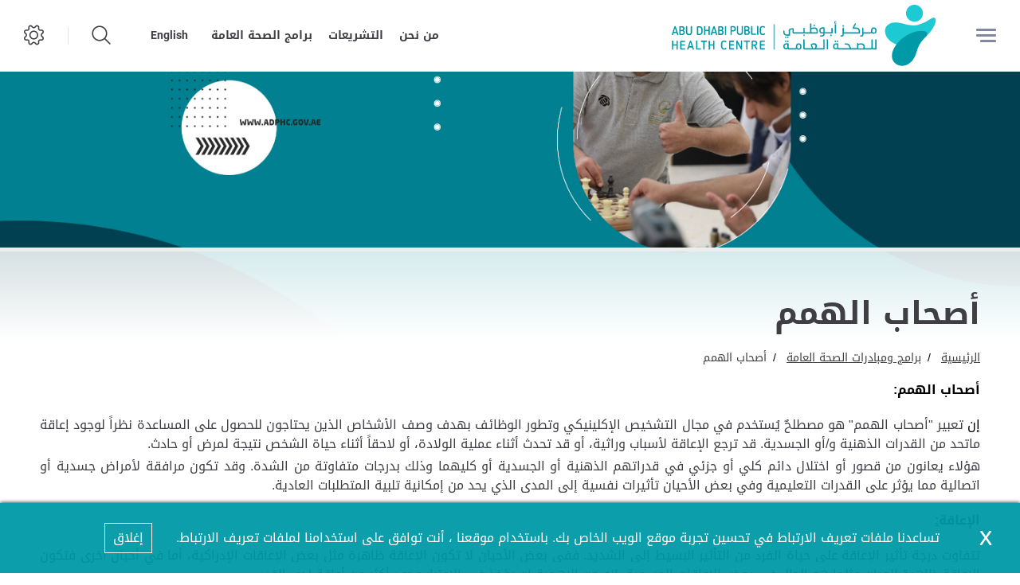

--- FILE ---
content_type: text/html; charset=utf-8
request_url: https://www.adphc.gov.ae/ar-AE/Public-Health-Programs/POD
body_size: 9642
content:





<!DOCTYPE html>
<!--[if lt IE 7]>      <html class="no-js lt-ie9 lt-ie8 lt-ie7"> <![endif]-->
<!--[if IE 7]>         <html class="no-js lt-ie9 lt-ie8"> <![endif]-->
<!--[if IE 8]>         <html class="no-js lt-ie9"> <![endif]-->
<!--[if gt IE 8]><!-->
<html class="no-js" lang="ar-AE" dir=rtl>
<!--<![endif]-->
<head>    
<link href="/-/media/Feature/Experience-Accelerator/Bootstrap-4/Bootstrap-4/Styles/optimized-min.css?t=20230228T090630Z" rel="stylesheet" /><link href="/-/media/Base-Themes/Core-Libraries/styles/optimized-min.css?t=20240405T154008Z" rel="stylesheet" /><link href="/-/media/Base-Themes/Main-Theme/styles/optimized-min.css?t=20240405T154009Z" rel="stylesheet" /><link href="/-/media/Themes/ADPHC/ADPHC/ADPHC/Styles/optimized-min.css?t=20241024T195654Z" rel="stylesheet" />    
    


    <title>أصحاب الهمم</title>




<link href="" rel="shortcut icon" />


<meta content="POD"  property="og:title" /><meta content="https://www.adphc.gov.ae/Public Health Programs/POD"  property="og:url" />





<meta content="POD"  property="twitter:title" /><meta content="summary_large_image"  property="twitter:card" />

    <meta name="viewport" content="width=device-width, initial-scale=1"/>
<div class="component plain-html">
    <div class="component-content">
<!-- Google Tag Manager --><script>(function(w,d,s,l,i){w[l]=w[l]||[];w[l].push({'gtm.start':new Date().getTime(),event:'gtm.js'});var f=d.getElementsByTagName(s)[0],j=d.createElement(s),dl=l!='dataLayer'?'&l='+l:'';j.async=true;j.src='https://www.googletagmanager.com/gtm.js?id='+i+dl;f.parentNode.insertBefore(j,f);})(window,document,'script','dataLayer','GTM-KMRCNBG');</script><!-- End Google Tag Manager -->    </div>
</div><div class="component plain-html">
    <div class="component-content">
<script async src='https://www.googletagmanager.com/gtag/js?id=UA-214718466-25'></script><script>window.dataLayer = window.dataLayer || [];function gtag(){dataLayer.push(arguments);}gtag('js', new Date());gtag('config', 'UA-214718466-25');</script>    </div>
</div>
	
</head>
<body class="default-device bodyclass">
     
    
    
<!-- #wrapper -->
<div id="wrapper">
    <!-- #header -->
    <header>
        <div id="header" class="">
            

<div class="component content container-fluid">
    <div class="component-content">
<div class="ex-header d-flex flex-row  position-fixed p-0 row w-100"><div class="ex-header__left-section position-relative d-flex flex-row align-items-center justify-content-start h-100"><a class="ex-header__left-section__side-menu-nav  d-flex align-items-center justify-content-center" id="sidebarCollapse"><div class="menu-icon hamburger hamburger--collapse"><div class="hamburger-box"><div class="hamburger-inner"></div></div></div></a><div><nav class="sidemenu position-fixed" id="sidebar" data-scrollbar="true"><div class="sidemenu__header d-flex justify-content-end align-items-center"><span class="lang-switch lang-switch--small-screen d-md-block d-lg-none font-weight-bolder">







<div class="component language-switcher-wrapper">
    <div class="component-content">



                <div class="link clearfix language-switcher " data-language-code="en" data-country-code="">
                        <a href="/en/Public-Health-Programs/POD" title=English tabindex="-1">English</a>

                </div>
    </div>
</div>
</span><span class="d-lg-none d-md-none d-sm-block"><a class="ex-header__right-section__icon-wrp ex-header__right-section__icon-wrp--small d-flex align-items-center justify-content-end position-relative" data-settings="true"><i class="icon-cog here11"></i><div class="ex-header__right-section__icon-wrp__overlay" data-settings="true"></div></a></span></div><div>    <div class="component navigation navigation-title">
        <div class="component-content">
            <nav>
<ul class="clearfix">
        <li class=" level1 submenu item0 odd first rel-level1">
<div class="navigation-title field-navigationtitle"><a title="Public Health Programs" href="/Public-Health-Programs">برامج ومبادرات الصحة العامة</a></div><ul class="clearfix">
        <li class=" level2 item0 odd first rel-level2">
<div class="navigation-title field-navigationtitle"><a title="Festival of Health Landing Page" href="/Public-Health-Programs/Festival-of-Health-Landing-Page">مهرجان الصحة</a></div>
        </li>
        <li class=" level2 item1 even rel-level2">
<div class="navigation-title field-navigationtitle"><a title="Personalised Weight Management Programme" href="/Public-Health-Programs/Personalised-Weight-Management-Programme">البرنامج الشخصي لإدارة الوزن</a></div>
        </li>
        <li class=" level2 item2 odd rel-level2">
<div class="navigation-title field-navigationtitle"><a title="Workplace wellness and Safety Program" href="/Public-Health-Programs/Workplace-wellness-and-Safety-Program">برنامج الصحة والسلامة في مكان العمل</a></div>
        </li>
        <li class=" level2 item3 even rel-level2">
<div class="navigation-title field-navigationtitle"><a title="Premarital-Screening" href="/Public-Health-Programs/Premarital-Screening">الاختبار الجيني ضمن فحوصات ما قبل الزواج</a></div>
        </li>
        <li class=" level2 item4 odd rel-level2">
<div class="navigation-title field-navigationtitle"><a title="Liquid Biopsy" href="/Public-Health-Programs/Liquid-Biopsy">الخزعة السائلة </a></div>
        </li>
        <li class=" level2 item5 even rel-level2">
<div class="navigation-title field-title"><a title="measles" href="/Public-Health-Programs/measles">حملة التحصين ضد مرض الحصبة</a></div>
        </li>
        <li class=" level2 item6 odd rel-level2">
<div class="navigation-title field-navigationtitle"><a title="pest-control-services" href="/Public-Health-Programs/pest-control-services">خدمات مكافحة الآفات </a></div>
        </li>
        <li class=" level2 item7 even rel-level2">
<div class="navigation-title field-navigationtitle"><a title="ergonomics-programme" href="/Public-Health-Programs/ergonomics-programme">بيئة العمل المكتبية الصحيحة</a></div>
        </li>
        <li class=" level2 item8 odd rel-level2">
<div class="navigation-title field-navigationtitle"><a title="IFHAS" href="/Public-Health-Programs/IFHAS">ﺑـﺮﻧـﺎﻣﺞ ﺍﻟﻔﺤﺺ ﺍﻟﺪﻭﺭﻱ ﺍﻟﺸﺎﻣﻞ  - افحص </a></div>
        </li>
        <li class=" level2 item9 even rel-level2">
<div class="navigation-title field-navigationtitle"><a title="Chronic Respiratory Diseases Awareness Program" href="/Public-Health-Programs/Chronic-Respiratory-Diseases-Awareness-Program">الأمراض التنفسية المزمنة</a></div>
        </li>
        <li class=" level2 item10 odd rel-level2">
<div class="navigation-title field-navigationtitle"><a title="Healthy Food" href="/Public-Health-Programs/Healthy-Food">الوصفات الصحية </a></div>
        </li>
        <li class=" level2 item11 even rel-level2">
<div class="navigation-title field-navigationtitle"><a title="Infectious Disease" href="/Public-Health-Programs/Infectious-Disease">الأمراض المعدية</a></div>
        </li>
        <li class=" level2 item12 odd rel-level2">
<div class="navigation-title field-title"><a title="Ramadan Tips" href="/Public-Health-Programs/Ramadan-Tips">نصائح غذائية لشهر رمضان </a></div>
        </li>
        <li class=" level2 item13 even rel-level2">
<div class="navigation-title field-title"><a title="Training Awareness Education" href="/Public-Health-Programs/Training-Awareness-Education">التدريب والتوعية والتثقيف</a></div>
        </li>
        <li class=" level2 item14 odd rel-level2">
<div class="navigation-title field-navigationtitle"><a title="Comprehensive screening Program- IFHAS" href="/Public-Health-Programs/Comprehensive-screening-Program--IFHAS">برنامج الفحص الدوري الشامل - افحص  </a></div>
        </li>
        <li class=" level2 item15 even rel-level2">
<div class="navigation-title field-navigationtitle"><a title="Injury Prevention" href="/Public-Health-Programs/Injury-Prevention">الوقاية من الإصابات</a></div>
        </li>
        <li class=" level2 item16 odd rel-level2">
<div class="navigation-title field-navigationtitle"><a title="DIABETES PREVENTION" href="/Public-Health-Programs/DIABETES-PREVENTION">الوقاية من داء السكري</a></div>
        </li>
        <li class=" level2 item17 even rel-level2">
<div class="navigation-title field-title"><a title="ERGA" href="/Public-Health-Programs/ERGA">برنامج صحتي في غذائي ونشاطي </a></div>
        </li>
        <li class=" level2 item18 odd rel-level2">
<div class="navigation-title field-navigationtitle"><a title="Marburg virus" href="/Public-Health-Programs/Marburg-virus"> فايروس ماربورغ</a></div>
        </li>
        <li class=" level2 item19 even rel-level2">
<div class="navigation-title field-navigationtitle"><a title="monkeypox" href="/Public-Health-Programs/monkeypox">جدري القردة </a></div>
        </li>
        <li class=" level2 item20 odd rel-level2">
<div class="navigation-title field-navigationtitle"><a title="Sustainability Initiative" href="/Public-Health-Programs/Sustainability-Initiative">مبادرة الاستدامة</a></div>
        </li>
        <li class=" level2 item21 even rel-level2">
<div class="navigation-title field-navigationtitle"><a title="Oral Health Program" href="/Public-Health-Programs/Oral-Health-Program">الصحة العامة للفم والأسنان</a></div>
        </li>
        <li class=" level2 item22 odd rel-level2">
<div class="navigation-title field-navigationtitle"><a title="POD" href="/Public-Health-Programs/POD">أصحاب الهمم</a></div>
        </li>
        <li class=" level2 item23 even rel-level2">
<div class="navigation-title field-navigationtitle"><a title="School Screening" href="/Public-Health-Programs/School-Screening">الفحص المدرسي</a></div>
        </li>
        <li class=" level2 item24 odd rel-level2">
<div class="navigation-title field-navigationtitle"><a title="Weather Conditions" href="/Public-Health-Programs/Weather-Conditions">الأحوال الجوية </a></div>
        </li>
        <li class=" level2 item25 even rel-level2">
<div class="navigation-title field-navigationtitle"><a title="Public Health Ambassador Program" href="/Public-Health-Programs/Public-Health-Ambassador-Program">سفراء الصحة العامة</a></div>
        </li>
        <li class=" level2 item26 odd rel-level2">
<div class="navigation-title field-navigationtitle"><a title="AMR" href="/Public-Health-Programs/AMR"> مقاومة مضادات الميكروبات</a></div>
        </li>
        <li class=" level2 item27 even rel-level2">
<div class="navigation-title field-navigationtitle"><a title="Seasonal Influenza" href="/Public-Health-Programs/Seasonal-Influenza">الانفلونزا الموسمية</a></div>
        </li>
        <li class=" level2 item28 odd rel-level2">
<div class="navigation-title field-navigationtitle"><a title="Cancers Program" href="/Public-Health-Programs/Cancers-Program">الوقاية من السرطان</a></div>
        </li>
        <li class=" level2 item29 even rel-level2">
<div class="navigation-title field-navigationtitle"><a title="SEHHI Programs" href="/Public-Health-Programs/SEHHI-Programs">برنامج الصحة</a></div>
        </li>
        <li class=" level2 item30 odd rel-level2">
<div class="navigation-title field-navigationtitle"><a title="Women and Child Health Program" href="/Public-Health-Programs/Women-and-Child-Health-Program">برنامج صحة المرأة والطفل</a></div>
        </li>
        <li class=" level2 item31 even rel-level2">
<div class="navigation-title field-navigationtitle"><a title="Health promoting schools campaign" href="/Public-Health-Programs/Health-promoting-schools-campaign">حملة المدارس المعززة للصحة</a></div>
        </li>
        <li class=" level2 item32 odd rel-level2">
<div class="navigation-title field-navigationtitle"><a title="Mental Health" href="/Public-Health-Programs/Mental-Health">الصحة النفسية</a></div>
        </li>
        <li class=" level2 item33 even rel-level2">
<div class="navigation-title field-navigationtitle"><a title="Together Toward A Tobacco Free Abu Dhabi" href="/Public-Health-Programs/Together-Toward-A-Tobacco-Free-Abu-Dhabi">مكافحة التدخين </a></div>
        </li>
        <li class=" level2 item34 odd last rel-level2">
<div class="navigation-title field-title"><a title="we reach campaign" href="/Public-Health-Programs/we-reach-campaign">مبادرة نصلكم أينما كنتم</a></div>
        </li>
</ul>

        </li>
        <li class=" level1 submenu item1 even rel-level1">
<div class="navigation-title field-navigationtitle"><a title="Media Center" href="/Media-Center">المركز الاعلامي</a></div><ul class="clearfix">
        <li class=" level2 item0 odd first rel-level2">
<div class="navigation-title field-navigationtitle"><a title="News" href="/Media-Center/News">الأخبار</a></div>
        </li>
        <li class=" level2 item1 even rel-level2">
<div class="navigation-title field-navigationtitle"><a title="Events" href="/Media-Center/Events">الفعاليات</a></div>
        </li>
        <li class=" level2 item2 odd rel-level2">
<div class="navigation-title field-navigationtitle"><a title="مكتبة الوسائط المتعددة" href="/Media-Center/Media-Gallery">مكتبة الوسائط المتعددة</a></div>
        </li>
        <li class=" level2 item3 even last rel-level2">
<div class="navigation-title field-navigationtitle"><a title="Videos" href="/Media-Center/Videos">فيديو</a></div>
        </li>
</ul>

        </li>
        <li class=" level1 submenu item2 odd rel-level1">
<div class="navigation-title field-navigationtitle"><a title="About Us" href="/About-Us">عن المركز</a></div><ul class="clearfix">
        <li class=" level2 item0 odd first rel-level2">
<div class="navigation-title field-navigationtitle"><a title="من نحن" href="/About-Us/About-ADPHC">من نحن</a></div>
        </li>
        <li class=" level2 item1 even rel-level2">
<div class="navigation-title field-navigationtitle"><a title="رسالة معالي رئيس دائرة الصحة - أبوظبي" href="/About-Us/Chairman-Message">معالي رئيس دائرة الصحة - أبوظبي</a></div>
        </li>
        <li class=" level2 item2 odd rel-level2">
<div class="navigation-title field-navigationtitle"><a title="المدير العام بالإنابة" href="/About-Us/Director-General">المدير العام</a></div>
        </li>
        <li class=" level2 item3 even rel-level2">
<div class="navigation-title field-navigationtitle"><a title="التسلسل الهرمي التنظيمي" href="/About-Us/Organization-Structure">التسلسل الهرمي التنظيمي</a></div>
        </li>
        <li class=" level2 item4 odd rel-level2">
<div class="navigation-title field-navigationtitle"><a title="المهام والمسؤوليات" href="/About-Us/Functions-and-Responsibilities">المهام والمسؤوليات</a></div>
        </li>
        <li class=" level2 item5 even rel-level2">
<div class="navigation-title field-navigationtitle"><a title="الإستراتيجيات" href="/About-Us/Our-Strategies">الإستراتيجيات</a></div>
        </li>
        <li class=" level2 item6 odd last rel-level2">
<div class="navigation-title field-navigationtitle"><a title="الشركاء الإستراتيجيين" href="/About-Us/Strategic-Partner">الشركاء الإستراتيجيين</a></div>
        </li>
</ul>

        </li>
        <li class=" level1 submenu item3 even rel-level1">
<div class="navigation-title field-navigationtitle"><a title="Legislation" href="/Legislation">التشريعات</a></div><ul class="clearfix">
        <li class=" level2 item0 odd first rel-level2">
<div class="navigation-title field-navigationtitle"><a title="Manual" href="/Legislation/Manual">الدليل</a></div>
        </li>
        <li class=" level2 item1 even rel-level2">
<div class="navigation-title field-navigationtitle"><a title="Elements" href="/Legislation/Elements">العناصر الأساسية</a></div>
        </li>
        <li class=" level2 item2 odd rel-level2">
<div class="navigation-title field-navigationtitle"><a title="Mechanisms" href="/Legislation/Mechanisms">الآليات</a></div>
        </li>
        <li class=" level2 item3 even rel-level2">
<div class="navigation-title field-navigationtitle"><a title="Code of Practices" href="/Legislation/Code-of-Practices">أدلة الممارسة الفنية</a></div>
        </li>
        <li class=" level2 item4 odd rel-level2">
<div class="navigation-title field-navigationtitle"><a title="Standards and Guideline Values" href="/Legislation/Standards-and-Guideline-Values">المعايير الإرشادية</a></div>
        </li>
        <li class=" level2 item5 even rel-level2">
<div class="navigation-title field-navigationtitle"><a title="Technical Guidelines" href="/Legislation/Technical-Guidelines">الدلائل الإرشادية</a></div>
        </li>
        <li class=" level2 item6 odd rel-level2">
<div class="navigation-title field-navigationtitle"><a title="Guidance Documents" href="/Legislation/Guidance-Documents">الوثائق الإرشادية </a></div>
        </li>
        <li class=" level2 item7 even rel-level2">
<div class="navigation-title field-navigationtitle"><a title="Standard Forms" href="/Legislation/Standard-Forms">النماذج</a></div>
        </li>
        <li class=" level2 item8 odd rel-level2">
<div class="navigation-title field-navigationtitle"><a title="Glossary of Terms" href="/Legislation/Glossary-of-Terms">قائمة المفردات</a></div>
        </li>
        <li class=" level2 item9 even last rel-level2">
<div class="navigation-title field-navigationtitle"><a title="Announcements" href="/Legislation/Announcements">الإعلانات</a></div>
        </li>
</ul>

        </li>
        <li class=" level1 item4 odd rel-level1">
<div class="navigation-title field-navigationtitle"><a title="Reach Us" href="/Reach-Us">تواصل معنا</a></div>
        </li>
        <li class=" level1 item5 even rel-level1">
<div class="navigation-title field-navigationtitle"><a title="FAQs" href="/FAQs">الأسئلة الأكثر شيوعاً</a></div>
        </li>
        <li class=" level1 submenu item6 odd last rel-level1">
<div class="navigation-title field-navigationtitle"><a title="Electronic services" href="/Electronic-services">الأداء</a></div><ul class="clearfix">
        <li class=" level2 item0 odd first last rel-level2">
<div class="navigation-title field-title"><a title="ALADAA2" href="/Electronic-services/ALADAA2">الأداء</a></div>
        </li>
</ul>

        </li>
</ul>

            </nav>
        </div>
    </div>
</div><ul class="d-none"><li><div class="field-link"><a href="/ar-AE/About-Us/About-ADPHC" data-variantitemid="{8AD6479A-3EAF-4F6C-9A62-B3FE44611D36}" data-variantfieldname="Link">من نحن</a></div></li><li><div class="field-link"><a href="/ar-AE/Legislation" data-variantitemid="{9532C71B-66F7-4E80-A32E-B0CB5C4EF72E}" data-variantfieldname="Link">التشريعات</a></div></li><li><div class="field-link"><a href="/ar-AE/Public-Health-Programs" data-variantitemid="{87CC96C9-4CAD-42EE-8234-EF63A567351F}" data-variantfieldname="Link">برامج الصحة العامة</a></div></li></ul></nav><div class="overlay"></div></div><ul class="ex-header__left-section__logo-menu d-flex  m-0"><li><a class="skip-contrast" href="/ar-AE"><img src="/-/media/Project/ADPHC/ADPHC/ADPCH-Logo.svg"></img></a></li></ul></div><div class="ex-header__right-section  flex-grow-1 d-flex flex-row align-items-center justify-content-end h-100"><ul class="ex-header__right-section__upper-navigation-menu d-none d-xl-flex align-items-center text-uppercase m-0"><li><div class="field-link"><a href="/ar-AE/About-Us/About-ADPHC" data-variantitemid="{8AD6479A-3EAF-4F6C-9A62-B3FE44611D36}" data-variantfieldname="Link">من نحن</a></div></li><li><div class="field-link"><a href="/ar-AE/Legislation" data-variantitemid="{9532C71B-66F7-4E80-A32E-B0CB5C4EF72E}" data-variantfieldname="Link">التشريعات</a></div></li><li><div class="field-link"><a href="/ar-AE/Public-Health-Programs" data-variantitemid="{87CC96C9-4CAD-42EE-8234-EF63A567351F}" data-variantfieldname="Link">برامج الصحة العامة</a></div></li><div class="navigation-marker"></div></ul><span class="ex-header__right-section__icon-wrp  ex-header__right-section__lang-switch d-none d-lg-flex align-items-center justify-content-center position-relative font-weight-bolder">







<div class="component language-switcher-wrapper">
    <div class="component-content">



                <div class="link clearfix language-switcher " data-language-code="en" data-country-code="">
                        <a href="/en/Public-Health-Programs/POD" title=English tabindex="-1">English</a>

                </div>
    </div>
</div>
</span><a class="search ex-header__right-section__icon-wrp  ex-header__right-section__search-icon ex-header__right-section__icon-wrp--sep search-bar d-flex align-items-center justify-content-center position-relative" id="hide"><i class="icon-search"></i></a><div class="search ex-header__right-section__search-dismiss" id="show"><i class="icon-remove"></i></div>
<div class="component search-box" data-properties='{"endpoint":"/ar-AE/sxa/search/results/","suggestionEndpoint":"/ar-AE/sxa/search/suggestions/","suggestionsMode":"ShowSearchResultsAsPredictions","resultPage":"/ar-AE/Global-Search","targetSignature":"searchresult","v":"","s":"{B2AEEA06-54C5-4EDB-ABAA-35E5996B0042}","p":5,"l":"ar-AE","languageSource":"CurrentLanguage","searchResultsSignature":"searchresult","itemid":"{928C5B50-755C-4C08-97B9-EDC4B3121EC5}"}'>
    <div class="component-content">
        
                <label for="textBoxSearch">
                    
                </label>
                <input type="text" class="search-box-input" autocomplete="off" name="textBoxSearch" placeholder="" />
    </div>
</div>
<a class="ex-header__right-section__icon-wrp d-lg-flex d-md-flex d-sm-none align-items-center justify-content-center position-relative" data-settings="true"><i class="icon-cog"></i><div class="ex-header__right-section__icon-wrp__overlay position-fixed"></div></a><div class="settings-wrp position-fixed py-6 px-4"><i class="settings-wrp__close icon-remove position-absolute" data-settings="true"></i><div class="settings-wrp__section"><header class="d-flex align-items-center mb-6"><i class="icon-accessibility-circle"></i><h6 class="mx-4">إمكانية الوصول</h6></header><div><div class="settings-wrp__section__block mb-4 d-none-ie"><div class="settings-wrp__section__block__label mb-2 text-uppercase tiny-text">ضبط التباين</div><div class="settings-wrp__section__block__wrp rounded d-flex"><span class="settings-wrp__section__block__btn settings-wrp__section__block__btn--active font-weight-boldest w-100 d-flex align-items-center justify-content-center text-uppercase tiny-text cursor-pointer" data-contrast="color" data-activeclass="settings-wrp__section__block__btn--active">مُلون</span><span class="settings-wrp__section__block__btn font-weight-boldest w-100 d-flex align-items-center justify-content-center text-uppercase tiny-text cursor-pointer" data-contrast="high" data-activeclass="settings-wrp__section__block__btn--active">تباين قوي</span></div></div><div class="settings-wrp__section__block mb-7"><div class="settings-wrp__section__block__label mb-2 text-uppercase tiny-text">إعدادات الخط</div><div class="settings-wrp__section__block__wrp rounded d-flex"><span class="settings-wrp__section__block__btn font-weight-boldest w-100 d-flex align-items-center justify-content-center text-uppercase tiny-text cursor-pointer" data-zoom="out" data-activeclass="settings-wrp__section__block__btn--current">صغير</span><span class="settings-wrp__section__block__btn settings-wrp__section__block__btn--current font-weight-boldest w-100 d-flex align-items-center justify-content-center text-uppercase tiny-text cursor-pointer" data-zoom="origin" data-activeclass="settings-wrp__section__block__btn--current">عادى</span><span class="settings-wrp__section__block__btn font-weight-boldest w-100 d-flex align-items-center justify-content-center text-uppercase tiny-text cursor-pointer" data-zoom="in" data-activeclass="settings-wrp__section__block__btn--current">كبير</span></div></div></div></div><hr></hr></div></div></div>    </div>
</div>


<div class="component content">
    <div class="component-content">
<div class="ex-inner-header position-relative d-flex flex-column justify-content-end " style="background-image: url(&#39;/-/media/Project/ADPHC/ADPHC/Images/TopBanner/POD-banner-01.jpg&#39;);"><div class="info-section info-section--border position-relative pt-6 pb-5 px-0 px-md-5"><div class="container"><div class="row"><div class="col-12"><div class="font-weight-bolder pb-2 pt-1 field-subtitle"></div><div class="page-title title high-contrast--forced"><h1 class="high-contrast--forced big-slogan field-title">أصحاب الهمم</h1></div></div></div></div></div></div><div class="container"><div class="row"><div class="col-12 mb-1 mx-n1 mx-md-0 ">
<div class="component breadcrumb navigation-title page-breadcrumb py-0">
    <div class="component-content">
        <nav>
            <ol>
                    <li class="breadcrumb-item home">
<div class="navigation-title field-navigationtitle"><a title="Home" href="/">الرئيسية</a></div>                            <span class="separator">/</span>
                    </li>
                    <li class="breadcrumb-item ">
<div class="navigation-title field-navigationtitle"><a title="Public Health Programs" href="/Public-Health-Programs">برامج ومبادرات الصحة العامة</a></div>                            <span class="separator">/</span>
                    </li>
                    <li class="breadcrumb-item last">
<div class="navigation-title field-navigationtitle"><a title="POD" href="/Public-Health-Programs/POD">أصحاب الهمم</a></div>                            <span class="separator">/</span>
                    </li>
            </ol>
        </nav>
    </div>
</div>
</div></div></div>    </div>
</div>

        </div>
    </header>
    <!-- /#header -->
    <!-- #content -->
    <main>
        <div id="content" class="">
            



<div class="component row-splitter">
        <div class="container-fluid">
            <div >
                
<div class="component content">
    <div class="component-content">
<div class="container"><div class="row"><div class="col-12 ex-sxa-components pb-3"><div class="field-content"><p dir="RTL" style="text-align: justify;"><span style="color: black;"><strong>أصحاب الهمم:</strong></span></p>
<p dir="RTL" style="margin-bottom: 3pt; text-align: justify;"><span class="jlqj4b" style="background: white; color: black;">إن</span><span> تعبير "أصحاب الهمم" هو مصطلحٌ يُستخدم في مجال التشخيص الإكلينيكي وتطور الوظائف بهدف وصف الأشخاص الذين يحتاجون للحصول على المساعدة نظراً لوجود إعاقة ما</span><span>تحد </span><span>من القدرات الذهنية و</span><span dir="LTR">/</span><span>أو الجسدية. قد ترجع الإعاقة لأسباب وراثية، أو قد </span><span>تحدث </span><span>أثناء عملية الولادة، أو لاحقاً أثناء حياة الشخص نتيجة لمرض أو حادث.</span></p>
<p dir="RTL" style="text-align: justify;"><span>هؤلاء</span><span dir="LTR"> </span><span>يعانون من قصور</span><span dir="LTR"> </span><span>أو</span><span dir="LTR"> </span><span>اختلال دائم كلي</span><span dir="LTR"> </span><span>أو</span><span dir="LTR"> </span><span>جزئي</span><span dir="LTR"> </span><span>في</span><span dir="LTR"> </span><span>قدراتهم الذهنية أو الجسدية أو كليهما وذلك بدرجات متفاوتة من الشدة. وقد تكون مرافقة لأمراض جسدية</span><span dir="LTR"> </span><span>أو اتصالية مما يؤثر على القدرات التعليمية وفي بعض الأحيان تأثيرات نفسية</span><span dir="LTR"> </span><span>إلى</span><span dir="LTR"> </span><span>المدى</span><span dir="LTR"> </span><span>الذي</span><span dir="LTR"> </span><span>يحد</span><span dir="LTR"> </span><span>من</span><span dir="LTR"> </span><span>إمكانية</span><span dir="LTR"> </span><span>تلبية</span><span dir="LTR"> </span><span>المتطلبات</span><span dir="LTR"> </span><span>العادية</span><span dir="LTR">.</span><span> </span></p>
<p dir="RTL" style="text-align: justify;"><span style="color: black;"><strong>الإعاقة</strong></span><span style="text-decoration: underline; color: black;"><strong>:</strong></span></p>
<p dir="RTL" style="margin-bottom: 6pt; text-align: justify;"><span class="jlqj4b" style="background: white; color: black;">تتفاوت درجة تأثير الإعاقة على حياة الفرد من التأثير البسيط إلى الشديد. ففي بعض الأحيان لا تكون الإعاقة ظاهرة مثل بعض الإعاقات الإدراكية، أما في أحيان أخرى فتكون الإعاقة ظاهرة للعيان مثلما هو الحال في بعض الإعاقات الجسمية. انه من الاهمية ان يؤخذ في الاعتبار وجود أكثر من أعاقة لدى الفرد</span><span>.</span></p>
<p dir="RTL" style="margin-bottom: 6pt; text-align: justify;"><span>لا تشكل إعاقة الشخص بالضرورة مؤشراً واضحاً على احتياجاته، حيث إن شخصين لديهما نفس الإعاقة قد تكون متطلباتهما مختلفة عن بعضهما البعض. لذلك، فإن الأفضل هو التحري عبر الأشخاص المعنيين وأسرهم عن متطلباتهم <span style="letter-spacing: -0.1pt;">من أجل إيجاد حلول عملية مخصصة لهم. </span></span></p>
<p dir="RTL" style="margin-bottom: 3pt; text-align: justify;"><span>يجب مراعاة الإعاقة المؤقتة، مثل الكسر في الرجل أو القدم أو الأصبع أو الارتجاج في الدماغ. أما حالات العجز طويل المدى فقد تشمل العجز التصاعدي الناجم عن التهاب المفاصل أو التصلب المتعدد أو تدهور البصر.</span></p>
<p dir="RTL" style="margin-bottom: 3pt; text-align: justify;"><span>للمزيد من المعلومات ، <a href="/-/media/Project/ADPHC/ADPHC/PDF/POD/POD---Ar.pdf">اضغط هنا&nbsp;</a></span></p></div></div></div></div>    </div>
</div>

            </div>
        </div>
        <div class=" pb-6 container-fluid">
            <div >
                
            </div>
        </div>
</div>
<div class="component plain-html">
    <div class="component-content">
<!-- Google Tag Manager (noscript) --><noscript><iframe src='https://www.googletagmanager.com/ns.html?id=GTM-KMRCNBG' height='0' width='0' style='display:none;visibility:hidden'></iframe></noscript><!-- End Google Tag Manager (noscript) -->    </div>
</div>
        </div>
    </main>
    <!-- /#content -->
    <!-- #footer -->
    <footer>
        <div id="footer" class="">
            

<div class="component footer">
    <div class="component-content">
<div class="ex-footer ex-footer--compact ex-footer--multinav pt-5"><div class="ex-footer__usefullinks mb-4"><div class="container"><div class="row "><div class="col-lg-12 col-sm-12"><div class="d-flex justify-content-between flex-wrap "><div class="ex-footer__usefullinks__list w-100"><div class="ex-footer__usefullinks__title mb-3 mt-6 text-uppercase field-title">روابط مفيدة</div><ul class="mb-0 mb-md-6 w-100"><li class="w-auto field-link"><a href="/ar-AE/About-Us/About-ADPHC" data-variantitemid="{066730CB-C85A-4CCA-9066-E0C407808453}" title="من نحن" data-variantfieldname="Link">من نحن</a></li><li class="w-auto field-link"><a href="/ar-AE/Legislation" data-variantitemid="{3F75E9BE-B8A3-41F8-9455-A335571E76E7}" title="التشريعات" data-variantfieldname="Link">التشريعات</a></li><li class="w-auto field-link"><a href="/ar-AE/Public-Health-Programs" data-variantitemid="{9BAC0C07-8860-4913-9DC1-20973059A282}" title="برامج الصحة العامة" data-variantfieldname="Link">برامج الصحة العامة</a></li><li class="w-auto field-link"><a href="/ar-AE/Media-Center" data-variantitemid="{0E0AB445-E675-41F7-9E4F-0BA7C57FAB21}" data-variantfieldname="Link">المركز الإعلامي</a></li><li class="w-auto field-link"><a href="/ar-AE/Reach-Us" data-variantitemid="{7E49ED02-49EC-4220-912D-E6F46C03FC42}" data-variantfieldname="Link">إتصل بنا</a></li></ul></div><div class="ex-footer__usefullinks__list w-100"></div><div class="ex-footer__usefullinks__list w-100"></div><div class="ex-footer__usefullinks__list w-100"></div></div></div><div class="offset-lg-1 col-lg-3 col-sm-12"><div class="d-flex flex-column"><div class="ex-footer__usefullinks__title font-weight-bold mb-3 field-display-name"></div><div class="d-flex ex-footer__usefullinks__downloadpart"><a href="http://apple.com" target="_blank"></a><a href="http://google.com" target="_blank"></a></div></div></div></div></div></div><div class="ex-footer__settings d-flex align-items-center position-relative"><div class="container"><div class="row"><div class="col-lg-3 col-md-6 col-sm-12 my-2 d-flex align-items-start d-none-ie"><div class="ex-footer__settings__contrastsettings w-100 "><div class="ex-footer__settings__title mb-3 text-uppercase field-contrast-setting-label">ضبط التباين</div><div class="contrast-wrapper rounded d-flex"><a class="contrast-wrapper__btn contrast-wrapper__btn--active w-100 d-flex justify-content-between " data-contrast="color" href="javascript:void(0);"><span class="icon-sun"></span><span>مُلون</span><span class="checked-icon icon-check-filled"></span></a><a class="contrast-wrapper__btn w-100 d-flex justify-content-between" data-contrast="high" href="javascript:void(0);"><span class="icon-moon"></span><span>تباين قوي</span><span class="checked-icon icon-check-filled"></span></a></div></div></div><div class="col-lg-2 col-md-6 col-sm-12 my-2 d-flex align-items-start justify-content-lg-center justify-content-md-start justify-content-sm-start"><div class="ex-footer__settings__textsetting d-flex flex-column align-items-start"><div class="ex-footer__settings__title mb-3 text-uppercase field-text-setting-label">إعدادات الخط</div><div class="textsettings-wrapper rounded d-flex flex-row"><div class="textsettings-wrapper__btn text-center"  data-zoom="out">A<sup>-</sup></div>
                                                                <div class="textsettings-wrapper__btn text-center textsettings-wrapper__btn--active" data-zoom="origin">A</div>
                                                                <div class="textsettings-wrapper__btn text-center" data-zoom="in">A<sup>+</sup></div></div></div></div><div class="col-lg-4 col-md-6 col-sm-12 my-2 d-flex align-items-start pl-2 pl-md-8"><div class="ex-footer__settings__sociallinks w-100"><div class="ex-footer__settings__title mb-3 text-uppercase field-display-name">تابعونا</div><ul><li class="pr-5"><div class="ex-footer__fieldlink"><a target="_blank" title="" href="https://www.instagram.com/adphc_ae/?hl=en"><img src="/-/media/Project/ADPHC/shared/Footer/instagram.svg"></img></a></div></li><li class="pr-5"><div class="ex-footer__fieldlink"><a target="_blank" title="" href="https://x.com/adphc_ae"><img src="/-/media/Project/ADPHC/ADPHC/Images/Twitter_new_logo.png"></img></a></div></li><li class="pr-5"><div class="ex-footer__fieldlink"><a target="_blank" title="" href="https://www.youtube.com/channel/UC8-s8j1-HIl9UdWSu9QhoEw"><img src="/-/media/Project/ADPHC/shared/Footer/youtube.svg"></img></a></div></li></ul></div></div></div></div></div><div class="ex-footer__termscondition d-flex align-items-center"><div class="container"><div class="row"><div class="col-lg-6 col-sm-12 my-2 d-flex align-items-center justify-content-center  justify-content-md-start"><div class="d-flex "><div class="ex-footer__termscondition__poweredby d-flex align-items-center"><div class="d-flex flex-column align-items-center justify-content-center"><span class="d-flex flex-column justify-content-start w-100 m-2 text-uppercase field-imagecaption"></span><div class="position-relative"><img src="/-/media/Project/ADPHC/shared/UAE-logo.svg"></img><div class="field-targeturl"><a data-variantitemid="{E6BF6ABB-22A7-4F40-B525-53A0D3D94853}" target="_blank" rel="noopener noreferrer" class="text-indent overflow-hidden stretched-link d-block" href="https://www.tamm.abudhabi/ar-ae" data-variantfieldname="TargetUrl">برعاية</a></div></div></div></div><div class="ex-footer__termscondition__poweredby__seperator"></div><div class="ex-footer__termscondition__poweredby d-flex align-items-center"><div class="d-flex flex-column align-items-center justify-content-center"><span class="d-flex flex-column justify-content-start w-100 m-2 text-uppercase field-imagecaption">برعاية</span><div class="position-relative"><img src="/-/media/Project/ADPHC/shared/dge-vertical-logo.svg"></img><div class="field-targeturl"><a data-variantitemid="{F87533A2-F5B0-485A-8446-A2CF029B1465}" target="_blank" rel="noopener noreferrer" class="text-indent overflow-hidden stretched-link d-block" href="https://www.tamm.abudhabi/ar-ae" data-variantfieldname="TargetUrl">برعاية</a></div></div></div></div><div class="ex-footer__termscondition__poweredby__seperator"></div></div></div><div class="col-lg-6 col-sm-12 my-2 d-flex align-items-center justify-content-end"><div class="ex-footer__termscondition__copyrights"><ul class="d-flex mb-2"><li class="field-link"><a href="https://www.tamm.abudhabi/ar-AE/privacy-statement" rel="noopener noreferrer" data-variantitemid="{31D4332C-F8CB-4C16-A1D0-E9D11BC1B25C}" data-variantfieldname="Link" target="_blank">الشروط والأحكام</a></li></ul><div class="ex-footer__termscondition__copyrights__text field-copyright-message">&#169; 2023 حكومة أبوظبي جميع الحقوق محفوظة.</div></div></div></div></div></div><div class="ex-footer__border-bottom" style="background-image: url();"></div></div>    </div>
</div>

<div class="component plain-html" id="csat">
    <div class="component-content">
<script id="feedbackcdn" src="https://www.tamm.abudhabi/journeys/resources/static/ui-lib/v2/components/GlobalCsatFeedbackJs/index.js"></script>

<style>
body .ui-lib-global-csat-feedback-js-open-button:hover .ui-lib-global-csat-feedback-js-open-button__wrapper {
    background: #0099A8;
}
body .ui-lib-global-csat-feedback-js-open-button {
    background: #0099A8;
}
body .ui-lib-global-csat-feedback-js-open-button .ui-lib-global-csat-feedback-js-open-button__wrapper {
    background: #0099A8;
}
body .ui-lib-global-csat-feedback-js-open-button:hover .ui-lib-global-csat-feedback-js-open-button__wrapper {
    background: #0099A8;
}
.ui-lib-global-csat-feedback-js-open-buttons div.ui-lib-global-csat-feedback-js-open-button:nth-child(2),
.ui-lib-global-csat-feedback-js-open-buttons div.ui-lib-global-csat-feedback-js-open-button:nth-child(3){
display: none;
}
</style>    </div>
</div>
        </div>
    </footer>
    <!-- /#footer -->
</div>
<!-- /#wrapper -->

    



    <div class="privacy-warning permisive" style="">
            <div class='close'>

                <a onclick="XA.cookies.removeCookieWarning();">X</a>
            </div>
        <div class="info">
            تساعدنا ملفات تعريف الارتباط في تحسين تجربة موقع الويب الخاص بك. باستخدام موقعنا ، أنت توافق على استخدامنا لملفات تعريف الارتباط.
        </div>
        <div class="submit">

            <a onclick="XA.cookies.createCookie(&#39;privacy-notification&#39;, 1, 365);XA.cookies.removeCookieWarning();">إغلاق</a>
        </div>
    </div>

<script src="/-/media/Base-Themes/Core-Libraries/scripts/optimized-min.js?t=20240405T154007Z"></script><script src="/-/media/Base-Themes/XA-API/Scripts/optimized-min.js?t=20240405T154009Z"></script><script src="/-/media/Base-Themes/Main-Theme/scripts/optimized-min.js?t=20240405T154007Z"></script><script src="/-/media/Base-Themes/Google-Maps-JS-Connector/Scripts/optimized-min.js?t=20240405T154008Z"></script><script src="/-/media/Base-Themes/Maps/Scripts/optimized-min.js?t=20240405T154010Z"></script><script src="/-/media/Base-Themes/Search-Theme-Ex/Scripts/optimized-min.js?t=20240405T154142Z"></script><script src="/-/media/Base-Themes/Components-Theme/Scripts/optimized-min.js?t=20240405T154010Z"></script><script src="/-/media/Base-Themes/Resolve-Conflicts/Scripts/optimized-min.js?t=20240405T154011Z"></script><script src="/-/media/Themes/ADPHC/ADPHC/ADPHC/Scripts/optimized-min.js?t=20241024T195653Z"></script>    <!-- /#wrapper -->
</body>
</html>

--- FILE ---
content_type: image/svg+xml
request_url: https://www.adphc.gov.ae/-/media/Project/ADPHC/ADPHC/ADPCH-Logo.svg
body_size: 70950
content:
<?xml version="1.0" encoding="UTF-8"?>
<svg width="276px" height="64px" viewBox="0 0 276 64" version="1.1" xmlns="http://www.w3.org/2000/svg" xmlns:xlink="http://www.w3.org/1999/xlink">
    <title>17D0CB50-1394-48ED-B1CC-4FA89D6F6777</title>
    <g id="Page-1" stroke="none" stroke-width="1" fill="none" fill-rule="evenodd">
        <g id="ADPHC---Homepage" transform="translate(-130.000000, -11.000000)" fill-rule="nonzero">
            <g id="ADPCH-H2" transform="translate(130.000000, 11.000000)">
                <path d="M121.315848,33.3468657 L120.828789,33.3468657 C120.730991,33.3450292 120.635893,33.3790003 120.561384,33.4423881 C120.466467,33.5103667 120.412522,33.6218763 120.418131,33.7385075 L120.418131,34.4167164 C120.420939,34.521266 120.469897,34.6192031 120.551834,34.6841791 C120.629207,34.7502167 120.727093,34.7873539 120.828789,34.7892537 L121.354048,34.7892537 C121.455448,34.785849 121.552854,34.748894 121.631003,34.6841791 C121.709372,34.617376 121.754709,34.5197051 121.755156,34.4167164 L121.755156,33.7385075 C121.764762,33.6233201 121.714202,33.5113405 121.621453,33.4423881 C121.546945,33.3790003 121.451846,33.3450292 121.354048,33.3468657" id="Path" fill="#0099A8"></path>
                <path d="M119.109758,34.7892537 C119.208634,34.7875752 119.303584,34.7502654 119.377163,34.6841791 C119.466175,34.6241866 119.519796,34.5240728 119.520415,34.4167164 L119.520415,33.7385075 C119.524969,33.6242465 119.475426,33.5145194 119.386713,33.4423881 C119.309275,33.3775734 119.210678,33.343567 119.109758,33.3468657 L118.603599,33.3468657 C118.496799,33.3432181 118.39208,33.3770055 118.307543,33.4423881 C118.226749,33.5195033 118.181756,33.6268179 118.183391,33.7385075 L118.183391,34.4167164 C118.188356,34.5186442 118.232901,34.6146082 118.307543,34.6841791 C118.390353,34.7537289 118.495481,34.7910405 118.603599,34.7892537 L119.109758,34.7892537 Z" id="Path" fill="#0099A8"></path>
                <path d="M138.076401,29.640597 C138.305525,29.8075011 138.570385,29.9187007 138.849965,29.9653731 C139.165183,30.0218763 139.484744,30.050643 139.804983,30.0513433 L150.14782,30.0513433 L151.045536,30.0513433 C151.249038,30.0652043 151.453246,30.0652043 151.656747,30.0513433 C151.817791,30.0425497 151.968832,29.9704462 152.076955,29.8507463 C152.157043,29.7671617 152.215983,29.6656312 152.248858,29.5546269 C152.292028,29.4081246 152.320814,29.2577617 152.33481,29.1056716 C152.33481,28.9241791 152.33481,28.7522388 152.33481,28.5707463 C152.33481,28.3892537 152.33481,28.2077612 152.33481,28.0262687 C152.33481,27.8447761 152.33481,27.6823881 152.33481,27.5295522 L152.33481,27.2525373 C152.345465,26.6955092 152.264812,26.1404975 152.096055,25.6095522 C151.945216,25.1828596 151.692835,24.7992881 151.360692,24.4919403 C151.024142,24.1923323 150.621691,23.9763365 150.186021,23.8614925 C149.67262,23.7217765 149.142265,23.6542622 148.610242,23.6608955 L147.999031,23.6608955 C147.732812,23.6837108 147.468145,23.7219843 147.206367,23.7755224 C146.913662,23.8308252 146.626138,23.91071 146.346851,24.0143284 C146.121732,24.0893241 145.906799,24.1920009 145.70699,24.32 L145.70699,20.0023881 C145.701866,19.6616224 145.42692,19.3866177 145.086228,19.3814925 L144.942976,19.3814925 C144.600139,19.3814925 144.322215,19.6594769 144.322215,20.0023881 L144.322215,28.6949254 L139.403875,28.6949254 L139.09827,28.6471642 C139.008874,28.6301197 138.922156,28.6012073 138.840415,28.561194 C138.794689,28.5396595 138.755236,28.5067748 138.725813,28.4656716 L138.725813,24.8071642 L138.725813,24.8071642 L138.725813,24.6925373 C138.725813,24.3496262 138.447889,24.0716418 138.105052,24.0716418 L137.99045,24.0716418 C137.647613,24.0716418 137.369689,24.3496262 137.369689,24.6925373 L137.369689,24.8071642 L137.369689,24.8071642 L137.369689,28.3223881 C137.377396,28.3975794 137.349058,28.4719811 137.293287,28.5229851 C137.23787,28.5805013 137.168915,28.6231968 137.092734,28.6471642 C136.996256,28.6762989 136.897057,28.695503 136.796678,28.7044776 L127.876817,28.7044776 C127.701234,28.7223411 127.52397,28.6960742 127.361107,28.6280597 C127.303806,28.6280597 127.275156,28.4847761 127.275156,28.3128358 L127.275156,25.0364179 C127.281528,24.9435913 127.246574,24.8526908 127.179654,24.7880597 C127.121051,24.7411928 127.052415,24.7085019 126.9791,24.6925373 C126.700019,24.6223408 126.415803,24.5744289 126.129135,24.5492537 C125.813979,24.5492537 125.508374,24.5492537 125.174118,24.5492537 C124.339883,24.5035874 123.514883,24.7427209 122.834325,25.2274627 C122.225103,25.7764092 121.907178,26.5784598 121.97481,27.3958209 L121.97481,30.3283582 C121.97481,30.4907463 121.97481,30.681791 121.97481,30.9014925 C121.766218,30.9362703 121.555742,30.9585984 121.344498,30.9683582 L120.542284,30.9683582 C119.995591,30.9909196 119.44995,30.9032082 118.937855,30.7104478 C118.593603,30.5645556 118.29621,30.3265893 118.078339,30.0226866 C117.877223,29.7151886 117.749764,29.3654174 117.705882,29.000597 C117.639277,28.5836592 117.607334,28.1619172 117.610381,27.7397015 L117.610381,27.4626866 L117.610381,27.4626866 L117.610381,27.3862687 C117.605162,27.041818 117.324485,26.7653336 116.980069,26.7653731 L117.00872,26.7653731 C116.665883,26.7653731 116.387749,27.0433575 116.387749,27.3862687 L116.387749,27.4340299 C116.387749,27.6155224 116.387749,28.0931343 116.387749,28.1695522 C116.383582,28.7419104 116.447705,29.3127356 116.578962,29.8698507 C116.696219,30.3619995 116.932314,30.8178921 117.266574,31.1976119 C117.626129,31.5843441 118.075538,31.8763586 118.574948,32.0477612 C119.226539,32.268215 119.911968,32.3716985 120.599585,32.3534328 C121.038893,32.3534328 121.468651,32.3534328 121.879308,32.3534328 C122.263677,32.3321857 122.646393,32.2875258 123.025329,32.2197015 C123.350035,32.1528358 123.397785,31.9522388 123.397785,31.8376119 C123.397785,31.7229851 123.397785,31.560597 123.397785,31.398209 C123.397785,31.2358209 123.397785,31.0638806 123.397785,30.8919403 C123.397785,30.72 123.397785,30.5385075 123.397785,30.3761194 L123.397785,27.5104478 C123.387022,27.231237 123.429146,26.9525089 123.521938,26.6889552 C123.586185,26.5011905 123.69807,26.3333264 123.846644,26.201791 C124.005573,26.074645 124.191965,25.9863348 124.391003,25.9438806 C124.638344,25.8871772 124.891783,25.861507 125.145467,25.8674627 L125.603875,25.8674627 L125.966782,25.8674627 L125.966782,28.5898507 C125.921676,29.0225453 126.064242,29.453814 126.358339,29.7743284 C126.734776,30.0267968 127.18682,30.1415194 127.638062,30.0991045 L136.395571,30.0991045 C136.687227,30.0961291 136.978048,30.0673603 137.264637,30.0131343 C137.546702,29.964917 137.814332,29.8539246 138.047751,29.6883582 M145.74519,25.638209 C145.931261,25.5100096 146.133599,25.4072123 146.346851,25.3325373 C146.600911,25.2491957 146.859111,25.1790523 147.120415,25.1223881 C147.365957,25.0699795 147.614873,25.0348684 147.865329,25.0173134 L148.457439,25.0173134 C148.842524,25.0126826 149.226918,25.0511304 149.60346,25.1319403 C149.894356,25.1914303 150.164455,25.3265088 150.386574,25.5235821 C150.60453,25.7271396 150.765797,25.9839054 150.854533,26.2686567 C150.979437,26.6572482 151.037562,27.0642101 151.026436,27.4722388 L151.026436,27.7014925 C151.038421,27.8987235 151.038421,28.0965004 151.026436,28.2937313 C151.035918,28.4049723 151.035918,28.5168187 151.026436,28.6280597 C151.026436,28.7044776 150.969135,28.7331343 150.959585,28.7331343 C150.918774,28.7428765 150.876244,28.7428765 150.835433,28.7331343 L146.413702,28.7331343 C146.213149,28.7331343 146.012595,28.7331343 145.821592,28.7331343 L145.74519,25.638209 Z" id="Shape" fill="#0099A8"></path>
                <path d="M148.361938,22.2567164 L148.934948,22.2567164 C149.045006,22.259748 149.151671,22.2184492 149.231003,22.1420896 C149.310858,22.072325 149.356216,21.9711196 149.355156,21.8650746 L149.355156,21.1295522 C149.357803,21.0223591 149.316394,20.9187681 149.240591,20.842948 C149.164787,20.7671279 149.061218,20.7257102 148.954048,20.7283582 L148.361938,20.7283582 C148.257241,20.7296281 148.156134,20.7667086 148.075433,20.8334328 C147.9901,20.9081197 147.941328,21.0161385 147.94173,21.1295522 L147.94173,21.8650746 C147.940669,21.9711196 147.986027,22.072325 148.065882,22.1420896 C148.145215,22.2184492 148.25188,22.259748 148.361938,22.2567164" id="Path" fill="#0099A8"></path>
                <path d="M167.892042,24.7976119 L167.892042,24.7020896 C167.90191,24.6580589 167.90191,24.6123889 167.892042,24.5683582 C167.829989,24.2960174 167.588738,24.1021832 167.309481,24.1002985 L167.194879,24.1002985 C166.864637,24.1001372 166.593988,24.3623852 166.583668,24.6925373 L166.583668,24.8358209 L166.583668,24.8358209 C166.583668,25.1414925 166.583668,25.4280597 166.583668,25.6955224 C166.583668,25.9629851 166.583668,26.278209 166.583668,26.5552239 L166.583668,28.2937313 C166.583668,28.5802985 166.526367,28.6280597 166.526367,28.6280597 C166.378138,28.6569175 166.225737,28.6569175 166.077509,28.6280597 L159.51654,28.6280597 L159.51654,24.0907463 C159.523653,24.0116052 159.499675,23.9328039 159.449689,23.8710448 C159.391868,23.8117931 159.319368,23.7689429 159.239585,23.7468657 C158.94826,23.6694547 158.651283,23.6151569 158.351419,23.5844776 C158.017163,23.5844776 157.654256,23.5367164 157.291349,23.5367164 C156.388698,23.4861759 155.502777,23.7952849 154.827405,24.3964179 C154.231494,25.021929 153.917468,25.8641133 153.958339,26.7271642 L153.958339,27.0614925 C153.896623,27.8710895 154.173258,28.670045 154.722353,29.2680597 C155.321168,29.7936711 156.104985,30.0584384 156.899792,30.0035821 L158.150865,30.0035821 L158.150865,30.4429851 C158.151772,30.7032928 158.096388,30.9607183 157.988512,31.1976119 C157.891675,31.3808168 157.74192,31.5306048 157.558754,31.6274627 C157.343673,31.7472394 157.106473,31.8219896 156.861592,31.8471642 C156.545407,31.8928634 156.225954,31.9120347 155.906574,31.9044776 L155.209412,31.9044776 C154.887672,31.9044776 154.626851,32.1653553 154.626851,32.4871642 L154.626851,32.5826866 C154.626851,32.9044955 154.887672,33.1653731 155.209412,33.1653731 L156.164429,33.1653731 C156.606877,33.1703637 157.04862,33.1287412 157.482353,33.041194 C157.858743,32.9573382 158.21543,32.8016592 158.532872,32.5826866 C158.833837,32.3632969 159.073806,32.0706694 159.230035,31.7325373 C159.407852,31.3155413 159.501956,30.8676418 159.50699,30.4143284 L159.50699,30.0035821 L166.192111,30.0035821 L166.69827,30.0035821 L167.137578,30.0035821 C167.248738,29.9927208 167.357944,29.9670198 167.462284,29.9271642 C167.574387,29.8930676 167.671874,29.8224586 167.739239,29.7265672 C167.789567,29.6416814 167.822062,29.5474234 167.83474,29.4495522 C167.86925,29.157826 167.888377,28.8644845 167.892042,28.5707463 L167.892042,25.5044776 C167.892042,25.3134328 167.892042,25.0841791 167.892042,24.8167164 M158.141315,28.7235821 L156.909343,28.7235821 C156.457873,28.7670239 156.008538,28.6218225 155.66782,28.3223881 C155.382724,27.9416187 155.249912,27.4681596 155.295363,26.9946269 L155.295363,26.7271642 C155.262046,26.2240874 155.438347,25.729647 155.782422,25.361194 C156.154068,25.0372018 156.636567,24.8694885 157.128997,24.8931343 L157.711557,24.8931343 L158.141315,24.8931343 L158.141315,28.7235821 Z" id="Shape" fill="#0099A8"></path>
                <path d="M166.469066,31.1020896 L165.896055,31.1020896 C165.791359,31.1033595 165.690252,31.14044 165.60955,31.2071642 C165.522729,31.2848079 165.473934,31.3963623 165.475848,31.5128358 L165.475848,32.238806 C165.473458,32.345124 165.519057,32.4468673 165.6,32.5158209 C165.680442,32.5904229 165.786361,32.6314327 165.896055,32.6304478 L166.469066,32.6304478 C166.575645,32.6299636 166.678059,32.5889894 166.755571,32.5158209 C166.836514,32.4468673 166.882113,32.345124 166.879723,32.238806 L166.879723,31.5128358 C166.885361,31.3976304 166.839938,31.2857974 166.755571,31.2071642 C166.674869,31.14044 166.573762,31.1033595 166.469066,31.1020896" id="Path" fill="#0099A8"></path>
                <path d="M169.735225,19.5725373 L171.568858,19.5725373 C171.637948,19.5888069 171.709872,19.5888069 171.778962,19.5725373 C171.863991,19.5293869 171.913432,19.4380918 171.903114,19.3432836 L171.903114,19.1235821 C171.903114,19.0376119 171.903114,18.8561194 171.568858,18.8561194 L170.680692,18.8561194 C170.626828,18.8030587 170.581702,18.7418029 170.54699,18.6746269 C170.484441,18.5436544 170.45493,18.3993473 170.461038,18.2543284 C170.461038,18.0346269 170.527889,17.7480597 171.072249,17.7480597 L171.492457,17.7480597 C171.67391,17.7480597 171.778962,17.6525373 171.778962,17.4901493 L171.778962,17.2991045 C171.778962,17.2322388 171.778962,17.1080597 171.540208,17.0316418 L171.263253,17.0316418 L171.005398,17.0316418 C170.664348,17.0205579 170.32901,17.1211811 170.050381,17.318209 C169.777556,17.5565596 169.63847,17.9132674 169.677924,18.2734328 C169.678207,18.4217456 169.697464,18.5694125 169.735225,18.7128358 C169.753462,18.7914772 169.779041,18.8682321 169.811626,18.9420896 L169.811626,18.9420896 C169.496471,18.9420896 169.45827,19.1140299 169.45827,19.1808955 L169.45827,19.4197015 C169.45827,19.4961194 169.45827,19.6871642 169.811626,19.6871642" id="Path" fill="#0099A8"></path>
                <path d="M178.559585,22.8107463 L179.132595,22.8107463 C179.240712,22.8125331 179.345841,22.7752214 179.428651,22.7056716 C179.507034,22.6308432 179.551816,22.5274787 179.552803,22.4191045 L179.552803,21.7313433 C179.547757,21.5118944 179.371097,21.335196 179.151696,21.3301493 L178.559585,21.3301493 C178.454888,21.3314192 178.353781,21.3684997 178.27308,21.4352239 C178.187748,21.5099108 178.138975,21.6179295 178.139375,21.7313433 L178.139375,22.4668657 C178.140364,22.5752399 178.185146,22.6786044 178.263529,22.7534328 C178.345422,22.8245712 178.451179,22.8621061 178.559585,22.8585075" id="Path" fill="#0099A8"></path>
                <path d="M210.820069,23.641791 C210.022911,23.590521 209.240548,23.8744487 208.66173,24.4250746 C208.124315,25.0332859 207.852624,25.8313333 207.907266,26.641194 L207.907266,27.9402985 C207.918656,28.0642163 207.918656,28.188918 207.907266,28.3128358 C207.892782,28.3880409 207.852191,28.4557065 207.792664,28.5038806 C207.718277,28.5545853 207.638131,28.5962705 207.55391,28.6280597 C207.465454,28.6640739 207.372097,28.6866133 207.276955,28.6949254 L200.018824,28.6949254 L200.018824,24.4728358 L200.018824,24.4728358 C200.003695,24.1395514 199.731585,23.8757564 199.398062,23.8710448 L199.29301,23.8710448 C199.130901,23.8684915 198.97442,23.9304645 198.858,24.0433264 C198.741581,24.1561884 198.674762,24.3106911 198.672249,24.4728358 L198.672249,24.4728358 L198.672249,30.758209 C198.67547,30.9860711 198.653046,31.2135721 198.605398,31.4364179 C198.581915,31.5737044 198.506725,31.6967697 198.395294,31.7802985 C198.275102,31.8696698 198.133435,31.9256898 197.984637,31.9426866 C197.746033,31.9546663 197.506978,31.9546663 197.268374,31.9426866 L197.106021,31.9426866 C196.784281,31.9426866 196.52346,32.2035642 196.52346,32.5253731 L196.52346,32.6304478 C196.52346,32.784122 196.585119,32.9313675 196.694653,33.0391299 C196.804188,33.1468923 196.952401,33.2061433 197.106021,33.2035821 L197.62173,33.2035821 C198.065642,33.2164528 198.508397,33.151803 198.930104,33.0125373 C199.272796,32.8745167 199.556538,32.6211217 199.732318,32.2961194 C199.843636,32.0876125 199.917956,31.8613742 199.951972,31.6274627 C199.991742,31.3554673 200.010897,31.080854 200.009273,30.8059701 L200.009273,30.041791 L206.780346,30.041791 C207.145063,30.0458054 207.508476,29.9975543 207.859516,29.8985075 C208.126492,29.8278661 208.364008,29.6739491 208.537578,29.4591045 C208.772952,29.7219756 209.072352,29.9194252 209.406644,30.0322388 C209.84902,30.1839881 210.314243,30.2583106 210.781869,30.2519403 C211.589133,30.3192605 212.387161,30.0416254 212.978408,29.4877612 C213.470211,28.861807 213.711876,28.0753741 213.656471,27.281194 L213.656471,26.5934328 C213.71215,25.7854826 213.451915,24.9874854 212.930657,24.3677612 C212.362269,23.8270667 211.593079,23.5498214 210.810519,23.6035821 M212.300346,27.2143284 C212.344541,27.691195 212.226786,28.169045 211.96609,28.5707463 C211.64761,28.8682378 211.214877,29.0113499 210.781869,28.9623881 C210.452234,28.9710605 210.125153,28.9023586 209.826851,28.761791 C209.55681,28.6126757 209.375403,28.3422851 209.339792,28.0358209 C209.298191,27.7961361 209.279008,27.5530956 209.282491,27.3098507 L209.282491,26.7080597 C209.252564,26.2254607 209.379901,25.7461672 209.645398,25.3420896 C209.955727,25.0146924 210.399833,24.8489978 210.84872,24.8931343 C211.285847,24.846671 211.71788,25.018093 212.004291,25.3516418 C212.249495,25.7598948 212.36598,26.2325928 212.338547,26.7080597 L212.300346,27.2143284 Z" id="Shape" fill="#0099A8"></path>
                <path d="M121.354048,37.3874627 L120.828789,37.3874627 C120.724092,37.3887326 120.622986,37.4258131 120.542284,37.4925373 C120.448718,37.5616461 120.395146,37.6723841 120.399031,37.7886567 L120.399031,38.5241791 C120.398267,38.6371071 120.451502,38.743601 120.542284,38.8107463 C120.622986,38.8774705 120.724092,38.914551 120.828789,38.9158209 L121.354048,38.9158209 C121.45934,38.9179434 121.56159,38.8804436 121.640554,38.8107463 C121.725455,38.7398221 121.774445,38.6348209 121.774259,38.5241791 L121.774259,37.7886567 C121.774658,37.675243 121.725886,37.5672242 121.640554,37.4925373 C121.56159,37.42284 121.45934,37.3853401 121.354048,37.3874627" id="Path" fill="#0099A8"></path>
                <path d="M118.183391,38.5241791 C118.183578,38.6299598 118.228716,38.7306736 118.307543,38.801194 C118.386876,38.8775537 118.493541,38.9188524 118.603599,38.9158209 L119.128858,38.9158209 C119.23415,38.9179434 119.3364,38.8804436 119.415363,38.8107463 C119.500265,38.7398221 119.549255,38.6348209 119.549066,38.5241791 L119.549066,37.7886567 C119.553169,37.6765032 119.507768,37.5682165 119.424913,37.4925373 C119.343021,37.4213989 119.237264,37.3838641 119.128858,37.3874627 L118.603599,37.3874627 C118.495481,37.3856759 118.390353,37.4229875 118.307543,37.4925373 C118.228607,37.5709185 118.183961,37.6774054 118.183391,37.7886567 L118.183391,38.5241791 Z" id="Path" fill="#0099A8"></path>
                <path d="M132.4991,40.2435821 C131.701942,40.192312 130.919579,40.4762397 130.340761,41.0268657 C129.803346,41.635077 129.531656,42.4331243 129.586298,43.2429851 L129.586298,44.5420896 C129.597688,44.6660074 129.597688,44.7907091 129.586298,44.9146269 C129.568555,44.9908845 129.524618,45.0584951 129.462145,45.1056716 C129.394631,45.1617066 129.316749,45.2039016 129.232941,45.2298507 C129.144485,45.265865 129.051128,45.2884043 128.955986,45.2967164 L122.843875,45.2967164 C122.624553,45.308342 122.406319,45.2587326 122.213564,45.1534328 C122.070311,45.0770149 122.00346,44.8668657 122.00346,44.5516418 L122.00346,40.7307463 C122.005626,40.6547197 121.989236,40.5793104 121.955709,40.5110448 C121.904701,40.4312752 121.820544,40.3786656 121.726505,40.3677612 L121.363599,40.2913433 C121.220346,40.2913433 121.077093,40.2435821 120.924291,40.2340299 L120.465882,40.1862687 L120.055225,40.1862687 C119.56913,40.1811215 119.084413,40.2389149 118.613149,40.358209 C118.194928,40.459157 117.801711,40.6444315 117.457578,40.9026866 C117.130187,41.1529824 116.870786,41.4814094 116.703114,41.8579104 C116.513039,42.3043355 116.421815,42.7866196 116.435709,43.2716418 L116.435709,43.7014925 C116.385034,44.462005 116.639353,45.2113774 117.142422,45.7838806 C117.68707,46.2896431 118.415903,46.5487632 119.157509,46.5002985 L119.281661,46.5002985 C119.645161,46.5042188 120.007717,46.4624998 120.36083,46.3761194 C120.606071,46.3139697 120.832333,46.1926147 121.019792,46.0226866 C121.165596,46.2557141 121.378747,46.4389306 121.631003,46.5480597 C121.97101,46.6832518 122.334849,46.7482372 122.700623,46.7391045 L128.468927,46.7391045 C128.834051,46.7392358 129.197363,46.6877823 129.548097,46.5862687 C129.815074,46.5156273 130.05259,46.3617103 130.226159,46.1468657 C130.461533,46.4097368 130.760934,46.6071864 131.095225,46.72 C131.537601,46.8717493 132.002824,46.9460718 132.47045,46.9397015 C133.277714,47.0070217 134.075743,46.7293866 134.66699,46.1755224 C135.158792,45.5495682 135.400457,44.7631353 135.345052,43.9689552 L135.345052,43.281194 C135.398216,42.4764679 135.138134,41.6823618 134.619239,41.0650746 C134.055061,40.5167412 133.283761,40.2352597 132.4991,40.2913433 M120.609135,44.561194 C120.619026,44.6672274 120.588306,44.7730629 120.523183,44.8573134 C120.462276,44.9437006 120.380014,45.0128153 120.284429,45.0579104 C120.168136,45.1054254 120.046135,45.137538 119.921522,45.1534328 L119.510865,45.1534328 L119.25301,45.1534328 C118.820675,45.2000559 118.390948,45.0450386 118.087889,44.7331343 C117.841406,44.3819423 117.7203,43.9579801 117.744083,43.5295522 L117.744083,43.2429851 C117.734925,42.9480087 117.790335,42.6545947 117.906436,42.3832836 C118.003253,42.1721686 118.150914,41.9883717 118.336194,41.8483582 C118.534674,41.7139861 118.759185,41.6228603 118.995156,41.5808955 C119.28091,41.5210597 119.572285,41.4922362 119.864221,41.4949254 L120.236678,41.4949254 L120.609135,41.4949254 L120.609135,44.561194 Z M133.979377,43.9020896 C134.021313,44.3818003 133.90382,44.8619469 133.645121,45.2680597 C133.323071,45.5587718 132.892085,45.6978295 132.4609,45.6501493 C132.132417,45.6571563 131.806403,45.5919393 131.505882,45.4591045 C131.233279,45.3080939 131.05148,45.0335531 131.018824,44.7235821 C130.977223,44.4838973 130.958039,44.2408568 130.961522,43.9976119 L130.961522,43.3958209 C130.931595,42.9132219 131.058932,42.4339284 131.324429,42.0298507 C131.634758,41.7024535 132.078864,41.536759 132.527751,41.5808955 C132.964878,41.5344322 133.396911,41.7058542 133.683322,42.039403 C133.928526,42.447656 134.045011,42.920354 134.017578,43.3958209 L133.979377,43.9020896 Z" id="Shape" fill="#0099A8"></path>
                <path d="M170.938547,37.3874627 L170.403737,37.3874627 C170.29562,37.3856759 170.190491,37.4229875 170.107682,37.4925373 C170.028746,37.5709185 169.9841,37.6774054 169.983529,37.7886567 L169.983529,38.5241791 C169.983716,38.6299598 170.028854,38.7306736 170.107682,38.801194 C170.187014,38.8775537 170.293679,38.9188524 170.403737,38.9158209 L170.938547,38.9158209 C171.043243,38.914551 171.14435,38.8774705 171.225052,38.8107463 C171.307506,38.7388248 171.353121,38.6335361 171.349204,38.5241791 L171.349204,37.7886567 C171.352235,37.6785752 171.310945,37.5718868 171.234602,37.4925373 C171.15097,37.4244381 171.046388,37.3873206 170.938547,37.3874627" id="Path" fill="#0099A8"></path>
                <path d="M172.628927,38.9253731 L173.154187,38.9253731 C173.259479,38.9274957 173.361729,38.8899959 173.440692,38.8202985 C173.525594,38.7493744 173.574584,38.6443731 173.574397,38.5337313 L173.574397,37.798209 C173.574796,37.6847952 173.526024,37.5767764 173.440692,37.5020896 C173.361729,37.4323922 173.259479,37.3948924 173.154187,37.3970149 L172.628927,37.3970149 C172.524231,37.3982848 172.423124,37.4353654 172.342422,37.5020896 C172.247505,37.5700682 172.19356,37.6815778 172.19917,37.798209 L172.19917,38.5337313 C172.198405,38.6466593 172.251641,38.7531532 172.342422,38.8202985 C172.423124,38.8870227 172.524231,38.9241032 172.628927,38.9253731" id="Path" fill="#0099A8"></path>
                <path d="M213.63737,36.5086567 C213.582969,36.2234559 213.335515,36.0158693 213.04526,36.0119403 L212.902007,36.0119403 C212.561315,36.0170655 212.28637,36.2920702 212.281246,36.6328358 L212.281246,44.9241791 C212.281246,45.2107463 212.281246,45.2585075 212.281246,45.2585075 C212.139614,45.3042975 211.990098,45.3205527 211.841938,45.3062687 L210.371211,45.3062687 L210.065606,45.2585075 C209.97621,45.241463 209.889492,45.2125506 209.807751,45.1725373 C209.762025,45.1510028 209.722571,45.1181181 209.693149,45.0770149 L209.693149,36.6328358 C209.697592,36.6011501 209.697592,36.5689992 209.693149,36.5373134 L209.693149,36.5373134 C209.638051,36.2486048 209.385345,36.0399768 209.091488,36.040597 L208.957785,36.040597 C208.614948,36.040597 208.337024,36.3185814 208.337024,36.6614925 L208.337024,44.9432836 C208.343233,45.0164952 208.319058,45.0890376 208.270173,45.1438806 C208.21108,45.2014907 208.139028,45.244076 208.060069,45.2680597 L207.773564,45.3253731 L201.269896,45.3253731 L201.269896,45.1725373 C201.269896,45.0579104 201.269896,44.9337313 201.269896,44.8 C201.269896,44.6662687 201.269896,44.5420896 201.269896,44.4083582 L201.269896,43.8638806 C201.281808,43.3060373 201.197818,42.7502933 201.021592,42.2208955 C200.880413,41.7890796 200.630451,41.4008968 200.295779,41.0937313 C199.960938,40.791685 199.557864,40.5753548 199.121107,40.4632836 C198.611083,40.3229683 198.083795,40.2554352 197.554879,40.2626866 L196.953218,40.2626866 C196.68376,40.2847964 196.415873,40.3230743 196.151003,40.3773134 C195.854202,40.4414493 195.563448,40.5309315 195.281938,40.6447761 C195.053748,40.7278052 194.835849,40.8367782 194.632526,40.9695522 L194.632526,40.6352239 L194.632526,40.6352239 L194.632526,40.520597 C194.632526,40.1776859 194.354602,39.8997015 194.011765,39.8997015 L193.906713,39.8997015 C193.563876,39.8997015 193.285952,40.1776859 193.285952,40.520597 L193.285952,40.6352239 L193.285952,40.6352239 L193.285952,45.3062687 L187.164291,45.3062687 L187.097439,45.2202985 L186.55308,43.8543284 L186.409827,43.5008955 C186.189901,42.9448309 185.901145,42.4185379 185.550311,41.9343284 C185.291221,41.5617137 184.967828,41.2382514 184.595294,40.9791045 C184.241176,40.7445562 183.845828,40.579252 183.430173,40.4919403 C183.006335,40.4019947 182.574171,40.3571679 182.1409,40.358209 L180.966228,40.358209 C180.649763,40.358209 180.393218,40.6148099 180.393218,40.9313433 L180.393218,41.0364179 C180.393175,41.354533 180.648225,41.6138895 180.966228,41.6191045 L181.854394,41.6191045 C182.523785,41.5908803 183.187069,41.7567372 183.764429,42.0967164 C184.285293,42.4755796 184.686388,42.9961216 184.92,43.5964179 L185.655363,45.3349254 L174.672664,45.3349254 C174.450394,45.3453804 174.229399,45.2958932 174.032803,45.1916418 C173.8991,45.1152239 173.832249,44.9050746 173.832249,44.5898507 L173.832249,40.7689552 C173.849676,40.6967586 173.849676,40.6214503 173.832249,40.5492537 C173.780303,40.4658983 173.691473,40.412589 173.593495,40.4059701 L173.230588,40.3295522 C173.096886,40.3295522 172.953633,40.281791 172.80083,40.2722388 L172.342422,40.2244776 L171.931765,40.2244776 C171.442535,40.2195704 170.954691,40.2773539 170.480138,40.3964179 C170.064817,40.4973079 169.674711,40.6826482 169.334118,40.9408955 C169.006544,41.1934129 168.744503,41.5210357 168.570104,41.8961194 C168.384734,42.3439607 168.293703,42.8252296 168.302699,43.3098507 L168.302699,43.7014925 C168.25463,44.4633362 168.512443,45.2128768 169.018962,45.7838806 C169.56361,46.2896431 170.292443,46.5487632 171.034048,46.5002985 L171.158201,46.5002985 C171.518584,46.5048525 171.878061,46.4631184 172.22782,46.3761194 C172.476597,46.3158053 172.706383,46.1943209 172.896332,46.0226866 C173.039728,46.2577722 173.253615,46.4416208 173.507543,46.5480597 C173.844432,46.6824914 174.204999,46.7474724 174.567612,46.7391045 L207.334256,46.7391045 C207.62301,46.7325683 207.910626,46.7006039 208.193772,46.6435821 C208.478722,46.5951745 208.749422,46.4842613 208.986436,46.318806 C209.083353,46.3924491 209.189258,46.4534379 209.301592,46.5002985 C209.447453,46.5679553 209.601578,46.6161296 209.76,46.6435821 C209.914391,46.6758873 210.0707,46.698222 210.227958,46.7104478 L210.667266,46.7104478 L211.96609,46.7104478 L212.481799,46.7104478 L212.930657,46.7104478 C213.048162,46.7004749 213.163796,46.6747728 213.274464,46.6340299 C213.384095,46.6000781 213.478585,46.529195 213.541869,46.4334328 C213.582422,46.3476381 213.614411,46.2580497 213.63737,46.1659701 C213.63737,46.0513433 213.63737,45.9271642 213.63737,45.7838806 C213.63737,45.640597 213.63737,45.5068657 213.63737,45.3635821 C213.63737,45.2202985 213.63737,45.0770149 213.63737,44.9432836 L213.63737,36.7283582 C213.63737,36.7283582 213.63737,36.6614925 213.63737,36.6328358 M172.485675,44.6376119 C172.490544,44.7431085 172.460317,44.8472444 172.399723,44.9337313 C172.336674,45.0196088 172.250578,45.0858509 172.151419,45.1247761 C172.040461,45.1796368 171.920963,45.215171 171.798062,45.2298507 L171.387405,45.2298507 L171.12955,45.2298507 C170.697215,45.2764738 170.267487,45.1214565 169.964429,44.8095522 C169.717945,44.4583602 169.59684,44.034398 169.620623,43.6059701 L169.620623,43.319403 C169.611464,43.0244267 169.666875,42.7310127 169.782976,42.4597015 C169.879792,42.2485865 170.027454,42.0647896 170.212734,41.9247761 C170.407681,41.7903632 170.629096,41.6991727 170.862145,41.6573134 C171.151208,41.5980193 171.44569,41.569205 171.740761,41.5713433 L172.113218,41.5713433 L172.485675,41.5713433 L172.485675,44.6376119 Z M199.932872,44.3892537 C199.954909,44.6907143 199.929123,44.993764 199.856471,45.2871642 C199.856471,45.4304478 199.741869,45.4495522 199.684567,45.4495522 L194.651626,45.4495522 L194.651626,42.2686567 C194.835722,42.1268948 195.042339,42.0171054 195.262837,41.9438806 C195.513941,41.848671 195.772744,41.7751681 196.036401,41.7241791 C196.275603,41.6702948 196.518051,41.6320053 196.762215,41.6095522 C196.940323,41.5988287 197.118916,41.5988287 197.297024,41.6095522 C197.695399,41.6013636 198.093231,41.6430809 198.481246,41.7337313 C198.780724,41.7931212 199.060115,41.9279152 199.29301,42.1253731 C199.514436,42.3201121 199.679375,42.5708736 199.770519,42.8513433 C199.892552,43.2404105 199.947454,43.647422 199.932872,44.0549254 L199.932872,44.3892537 Z" id="Shape" fill="#0099A8"></path>
                <path d="M171.444706,29.3731343 L171.444706,20.7761194 L171.444706,20.7761194 C171.411298,20.4667303 171.154069,20.2298653 170.843045,20.2220896 L170.699792,20.2220896 C170.433529,20.2255658 170.199143,20.3985111 170.117232,20.6519403 C170.108496,20.705717 170.108496,20.7605516 170.117232,20.8143284 L170.117232,29.5068657 C170.117232,29.8497768 170.395156,30.1277612 170.737993,30.1277612 L170.881246,30.1277612 C171.224083,30.1277612 171.502007,29.8497768 171.502007,29.5068657 L171.444706,29.3731343 Z" id="Path" fill="#0099A8"></path>
                <path d="M158.96263,35.9164179 L158.828927,35.9164179 C158.48609,35.9164179 158.208166,36.1944023 158.208166,36.5373134 L158.208166,44.9241791 C158.208166,45.2107463 158.150865,45.2585075 158.150865,45.2585075 C158.009233,45.3042975 157.859718,45.3205527 157.711557,45.3062687 L150.67308,45.3062687 C150.734957,45.2367349 150.792372,45.1633545 150.844983,45.0865672 C150.965689,44.9061841 151.068066,44.714185 151.150588,44.5134328 C151.229946,44.295333 151.293774,44.0718893 151.341592,43.8447761 C151.387498,43.6184372 151.409901,43.3879597 151.408443,43.1570149 L151.408443,42.9086567 C151.419008,42.4833037 151.340951,42.0604068 151.179239,41.6668657 C151.034418,41.3299829 150.807939,41.0345119 150.520277,40.8071642 C150.218285,40.5795491 149.874233,40.4139788 149.507958,40.32 C148.827615,40.1461129 148.11838,40.1168262 147.426021,40.2340299 C147.154185,40.2774038 146.886017,40.3412673 146.623806,40.4250746 C146.375801,40.495607 146.135766,40.5916417 145.907543,40.7116418 C145.701379,40.8184824 145.508964,40.9499943 145.334533,41.1032836 C145.189269,41.2029049 145.092304,41.358775 145.067128,41.5331343 L145.067128,42.0585075 C145.055373,42.1023092 145.055373,42.148437 145.067128,42.1922388 L146.28,45.3062687 L139.375225,45.3062687 C139.251299,45.3168621 139.126695,45.3168621 139.002768,45.3062687 C138.916888,45.2996743 138.83439,45.2699686 138.764014,45.2202985 C138.699651,45.1730594 138.652657,45.105911 138.630311,45.0292537 C138.58588,44.9036881 138.566415,44.7706466 138.57301,44.6376119 L138.57301,36.680597 L138.57301,36.680597 L138.57301,36.5755224 C138.57301,36.2326113 138.295086,35.9546269 137.952249,35.9546269 L137.818547,35.9546269 C137.47571,35.9546269 137.197785,36.2326113 137.197785,36.5755224 L137.197785,44.9050746 C137.18908,45.2022387 137.227766,45.4988923 137.312388,45.7838806 C137.385411,46.0060365 137.517458,46.2041493 137.694394,46.3570149 C137.869246,46.4991361 138.075533,46.5973891 138.296055,46.6435821 C138.552505,46.7046907 138.815573,46.7335703 139.07917,46.7295522 L157.807059,46.7295522 L158.322768,46.7295522 L158.771626,46.7295522 C158.88913,46.7195794 159.004765,46.6938773 159.115433,46.6531343 C159.226218,46.6214753 159.321431,46.5500494 159.382837,46.4525373 C159.427818,46.3686411 159.460008,46.2784907 159.478339,46.1850746 C159.478339,46.0704478 159.478339,45.9462687 159.478339,45.8029851 C159.478339,45.6597015 159.478339,45.5259701 159.478339,45.3826866 C159.478339,45.239403 159.478339,45.0961194 159.478339,44.9623881 L159.478339,36.6519403 C159.478339,36.3090292 159.200415,36.0310448 158.857578,36.0310448 M149.966367,43.3002985 C149.980148,43.7927821 149.847175,44.2782382 149.58436,44.6949254 C149.357674,45.0728016 148.983994,45.3392791 148.552941,45.4304478 L147.597924,45.4304478 L146.27045,42.0298507 C146.56146,41.8445787 146.885889,41.7180241 147.225467,41.6573134 C147.52202,41.603921 147.822037,41.5719973 148.123183,41.561791 C148.598963,41.5366806 149.069507,41.6711509 149.460208,41.9438806 C149.802149,42.2500276 149.979216,42.699874 149.937716,43.1570149 L149.966367,43.3002985 Z" id="Shape" fill="#0099A8"></path>
                <path d="M163.050104,36.5373134 C163.050104,36.1944023 162.77218,35.9164179 162.429343,35.9164179 L162.29564,35.9164179 C161.952803,35.9164179 161.674879,36.1944023 161.674879,36.5373134 L161.674879,36.6423881 L161.674879,36.6423881 L161.674879,46.0131343 L161.674879,46.0131343 L161.674879,46.0131343 C161.674839,46.3576245 161.951264,46.6383625 162.29564,46.6435821 L162.429343,46.6435821 C162.773719,46.6383625 163.050143,46.3576245 163.050104,46.0131343 L163.050104,46.0131343 L163.050104,46.0131343 L163.050104,36.6423881 L163.050104,36.6423881 L163.050104,36.5373134 Z" id="Path" fill="#0099A8"></path>
                <path d="M176.592249,33.1940299 L177.107958,33.1940299 C177.55187,33.2069006 177.994626,33.1422508 178.416332,33.0029851 C178.757345,32.8622718 179.040281,32.6095959 179.218547,32.2865672 C179.334016,32.0798588 179.408593,31.8528368 179.438201,31.6179104 C179.47797,31.3459151 179.497125,31.0713018 179.495502,30.7964179 L179.495502,30.0322388 L194.632526,30.0322388 L195.329689,30.0322388 C195.549343,30.0322388 195.740346,30.0322388 195.874048,30.0322388 C196.083249,30.0378997 196.259919,29.8780205 196.275156,29.6692537 C196.275156,29.5641791 196.275156,29.4304478 196.275156,29.2680597 L196.275156,28.7426866 C196.275156,28.561194 196.275156,28.3797015 196.275156,28.2077612 C196.275156,28.0358209 196.275156,27.8734328 196.275156,27.7492537 L196.275156,27.4626866 C196.378073,26.3974827 195.991586,25.3431991 195.224637,24.5970149 C194.330565,23.9527414 193.239222,23.6418271 192.139931,23.718209 L191.347266,23.718209 L190.392249,23.718209 C190.392249,23.6226866 190.4591,23.4889552 190.535502,23.278806 C190.646746,22.9977728 190.774298,22.7234753 190.917509,22.4573134 L192.034879,20.3271642 L192.034879,20.3271642 L192.08263,20.2316418 L192.08263,20.2316418 L192.08263,20.2316418 L192.08263,20.2316418 C192.202752,19.9619545 192.09443,19.645253 191.834325,19.5056716 L191.748374,19.4579104 C191.465502,19.3151079 191.120365,19.4203551 190.96526,19.6967164 L190.96526,19.7444776 L189.838339,21.8077612 C189.685536,22.0847761 189.561384,22.3235821 189.456332,22.5528358 C189.357129,22.7671175 189.271019,22.9872236 189.198478,23.2119403 C189.126526,23.417087 189.072212,23.6280017 189.036125,23.8423881 C188.99726,24.0534876 188.978078,24.2677406 188.978824,24.4823881 L188.978824,24.6256716 C188.969719,24.6826233 188.969719,24.7406602 188.978824,24.7976119 C189.012528,24.9724869 189.174142,25.0926878 189.35128,25.0746269 L191.175363,25.0746269 C191.864449,25.0443117 192.554863,25.0762823 193.238201,25.1701493 C193.578686,25.2276068 193.903742,25.3544063 194.193218,25.5426866 C194.447998,25.7226103 194.646658,25.9709897 194.766228,26.2591045 C194.920494,26.6309094 194.99218,27.0317915 194.976332,27.4340299 C194.976332,27.8447761 194.976332,28.2459701 194.976332,28.6471642 L179.505052,28.6471642 L179.505052,24.4250746 L179.505052,24.4250746 C179.494728,24.0896467 179.219805,23.8231247 178.884291,23.8232836 L178.779239,23.8232836 C178.443725,23.8231247 178.168801,24.0896467 178.158478,24.4250746 L178.158478,24.4250746 L178.158478,30.7104478 C178.166512,30.9384871 178.144029,31.1665773 178.091626,31.3886567 C178.068144,31.5259432 177.992953,31.6490085 177.881522,31.7325373 C177.762269,31.823582 177.620123,31.8797912 177.470865,31.8949254 C177.232261,31.9069051 176.993206,31.9069051 176.754602,31.8949254 L176.592249,31.8949254 C176.27051,31.8949254 176.009689,32.155803 176.009689,32.4776119 L176.009689,32.5826866 C176.014902,32.900759 176.274203,33.1558636 176.592249,33.1558209" id="Path" fill="#0099A8"></path>
                <path d="M137.751696,31.1020896 C137.646999,31.1033595 137.545892,31.14044 137.46519,31.2071642 C137.380823,31.2857974 137.335401,31.3976304 137.341038,31.5128358 L137.341038,32.238806 C137.338648,32.345124 137.384247,32.4468673 137.46519,32.5158209 C137.542702,32.5889894 137.645116,32.6299636 137.751696,32.6304478 L138.324706,32.6304478 C138.434401,32.6314327 138.54032,32.5904229 138.620761,32.5158209 C138.697697,32.4439329 138.742447,32.344084 138.744913,32.238806 L138.744913,31.5128358 C138.746827,31.3963623 138.698032,31.2848079 138.611211,31.2071642 C138.530509,31.14044 138.429402,31.1033595 138.324706,31.1020896 L137.751696,31.1020896 Z" id="Path" fill="#0099A8"></path>
                <path d="M53.8438754,30.2614925 C54.0080971,29.927471 54.1023434,29.5634064 54.1208304,29.1916418 C54.2051072,28.5027172 53.9973221,27.8099504 53.5478201,27.281194 C53.3663668,27.080597 53.1371626,26.918209 52.9270588,26.7271642 L53.0894118,26.5934328 C53.5919613,26.1850615 53.8803899,25.5693793 53.872526,24.921791 C53.935642,24.1376359 53.6022569,23.3739113 52.9843599,22.8871642 C52.5621005,22.5711527 52.0505134,22.3972423 51.5231834,22.3904478 C50.7591696,22.3904478 49.9951557,22.3904478 49.240692,22.3904478 C49.0150261,22.3781461 48.7952672,22.4651677 48.6391755,22.6286403 C48.4830837,22.7921129 48.4062714,23.015686 48.4289273,23.240597 C48.4289273,25.7432836 48.4289273,28.2364179 48.4289273,30.7391045 C48.4089445,30.9667368 48.4893397,31.1917475 48.6490383,31.3551527 C48.808737,31.5185579 49.031814,31.604063 49.2597924,31.5892537 L51.169827,31.5892537 C51.4578505,31.5959022 51.7458106,31.5735004 52.0293426,31.5223881 C52.7817989,31.4250453 53.4385618,30.9644978 53.7865744,30.2901493 M51.5327336,23.7373134 C51.8371359,23.7792411 52.1112208,23.943678 52.2915222,24.1925477 C52.4718236,24.4414175 52.5427041,24.7531358 52.4877509,25.0555224 C52.4533631,25.6689718 51.9557208,26.154278 51.3417301,26.1731343 C51.2528472,26.1826168 51.1632081,26.1826168 51.0743253,26.1731343 L49.7564014,26.1731343 L49.7564014,23.641791 C50.3676125,23.641791 50.9692734,23.641791 51.5613841,23.718209 M49.7564014,30.2710448 L49.7564014,27.4626866 L49.7564014,27.4626866 C50.3294118,27.4626866 50.9119723,27.4626866 51.4849827,27.4626866 C51.944649,27.5082373 52.3524985,27.7770405 52.5756904,28.1815441 C52.7988823,28.5860478 52.8088523,29.0744829 52.6023529,29.4877612 C52.434417,29.9169703 52.0310895,30.2083254 51.5709343,30.2328358 C50.9692734,30.2328358 50.3485121,30.2328358 49.7277509,30.2328358" id="Shape" fill="#0099A8"></path>
                <path d="M11.4984083,31.5223881 C12.3193417,31.4152929 13.0195197,30.8754556 13.3320415,30.1086567 C13.4966252,29.6929754 13.5683349,29.2463231 13.5421453,28.8 C13.525952,28.1016753 13.2048905,27.4454512 12.6635294,27.0041791 C12.5584775,26.918209 12.4438754,26.841791 12.3197232,26.7558209 C13.054231,26.2626 13.428696,25.3824169 13.2747405,24.5110448 C13.2407402,23.6788372 12.7371854,22.9381553 11.975917,22.600597 C11.646177,22.4474954 11.2887747,22.3630002 10.9253979,22.3522388 C10.1709343,22.3522388 9.41647059,22.3522388 8.66200692,22.3522388 C8.43454798,22.3456856 8.21524322,22.4372235 8.05991437,22.6035528 C7.90458551,22.769882 7.82821503,22.9949589 7.85024221,23.2214925 C7.85024221,25.7114428 7.85024221,28.198209 7.85024221,30.681791 C7.82381871,30.9143329 7.90274124,31.1465101 8.06540014,31.3147506 C8.22805904,31.4829911 8.45741098,31.5696666 8.69065744,31.5510448 L10.600692,31.5510448 C10.8915264,31.5476895 11.1818319,31.5253535 11.4697578,31.4841791 M9.3400692,23.641791 L10.5815917,23.641791 C10.8775196,23.628119 11.1706124,23.7047394 11.4220069,23.8614925 C11.830972,24.16136 12.0224352,24.675794 11.9090657,25.1701493 C11.8409074,25.6667382 11.45053,26.0572001 10.9540484,26.1253731 C10.5051903,26.1731343 10.046782,26.1253731 9.59792388,26.1731343 L9.22546713,26.1731343 L9.22546713,23.641791 L9.36871972,23.641791 M9.22546713,30.2519403 L9.22546713,27.4626866 L9.96083045,27.4626866 C10.3011822,27.4434645 10.6423472,27.4434645 10.982699,27.4626866 C11.4505745,27.511966 11.863268,27.7908621 12.0835676,28.2066478 C12.3038672,28.6224335 12.302893,29.1206019 12.0809689,29.5355224 C11.9129016,29.9924598 11.4879939,30.3046276 11.0017993,30.3283582 C10.4287889,30.3283582 9.85577855,30.3283582 9.27321799,30.3283582 L9.27321799,30.3283582" id="Shape" fill="#0099A8"></path>
                <path d="M26.9983391,31.5797015 L28.6027682,31.5797015 C28.9221372,31.5760268 29.2410191,31.5537002 29.5577855,31.5128358 C31.0191439,31.32848 32.1357708,30.1188752 32.2031834,28.6471642 C32.2604844,28.1026866 32.2031834,27.558209 32.2604844,26.7367164 C32.2604844,26.3259701 32.2604844,25.6573134 32.1363322,24.9886567 C31.9824569,23.7212653 31.0089003,22.7085474 29.7487889,22.5050746 C29.3667626,22.4412343 28.9804913,22.4061112 28.593218,22.4 C28.0775087,22.4 27.5522491,22.4 27.0365398,22.4 C26.8140323,22.3834981 26.5950522,22.4627114 26.434572,22.6177542 C26.2740918,22.772797 26.1873509,22.9889464 26.1961246,23.2119403 L26.1961246,30.7868657 C26.1883408,30.9995247 26.267398,31.2061985 26.4151125,31.3593503 C26.562827,31.5125021 26.7664833,31.5989484 26.9792388,31.5988061 M27.7146021,23.7086567 C28.15391,23.7086567 28.593218,23.7086567 29.0229758,23.7086567 C29.5219655,23.7109142 29.9987184,23.9154343 30.3442881,24.2754807 C30.6898579,24.635527 30.8747124,25.1203303 30.856609,25.6191045 C30.9043599,26.5743284 30.856609,27.5295522 30.856609,28.4179104 C30.8796886,29.1956109 30.3968337,29.8987997 29.6628374,30.1564179 C29.4005689,30.243067 29.1271514,30.2913276 28.8510727,30.2997015 C28.4499654,30.2997015 28.0488581,30.2997015 27.6477509,30.2997015 L27.5522491,30.2997015 L27.5522491,23.7277612 L27.7146021,23.7277612" id="Shape" fill="#0099A8"></path>
                <path d="M39.356263,31.6179104 C39.5875331,31.4745792 39.7143125,31.2097766 39.6809689,30.9397015 L39.6809689,23.001791 C39.6857172,22.9509565 39.6857172,22.8997898 39.6809689,22.8489552 C39.6645008,22.6003696 39.5093084,22.382314 39.2798616,22.2853731 C39.0633194,22.1937542 38.8149864,22.2191528 38.6214646,22.3527117 C38.4279429,22.4862706 38.3160641,22.7094718 38.3248443,22.9444776 C38.3248443,23.8997015 38.3248443,24.9408955 38.3248443,25.9343284 L38.3248443,26.1253731 L34.9822837,26.1253731 L34.9822837,25.9247761 C34.9822837,24.921791 34.9822837,23.918806 34.9822837,22.9158209 C34.9902023,22.7369682 34.9239676,22.5627764 34.7992238,22.4343891 C34.67448,22.3060019 34.5022891,22.2348039 34.3233218,22.2376119 C34.1418215,22.2375939 33.9678905,22.3103576 33.840451,22.43962 C33.7130116,22.5688823 33.6427032,22.7438516 33.6452595,22.9253731 L33.6452595,31.0161194 C33.6379936,31.2497003 33.7514697,31.4705683 33.9455736,31.6006461 C34.1396775,31.7307239 34.3870623,31.7516849 34.6002768,31.6561194 C34.8729587,31.5426707 35.0368738,31.2616126 35.0013841,30.9683582 L35.0013841,27.4626866 L38.3439446,27.4626866 L38.3439446,27.6441791 C38.3439446,28.761791 38.3439446,29.879403 38.3439446,30.9970149 C38.3303299,31.2467572 38.4552446,31.483724 38.6689603,31.6135794 C38.8826761,31.7434349 39.1505005,31.7450994 39.3658131,31.6179104" id="Path" fill="#0099A8"></path>
                <path d="M19.1671972,31.5510448 C19.9611443,31.3401445 20.6025879,30.7555917 20.8862284,29.9844776 C21.0616006,29.5406723 21.1491719,29.0670362 21.144083,28.5898507 C21.144083,26.679403 21.144083,24.8453731 21.144083,22.9731343 L21.144083,22.8776119 C21.1307067,22.6861259 21.0368314,22.5092775 20.8857386,22.3909263 C20.7346459,22.2725751 20.5404885,22.2238068 20.3514187,22.2567164 C19.9897756,22.3286581 19.741827,22.6634612 19.7784083,23.0304478 C19.7784083,24.8262687 19.7784083,26.6220896 19.7784083,28.4179104 C19.7846198,28.6616838 19.7621824,28.9053433 19.7115571,29.1438806 C19.6281583,29.6746973 19.2620361,30.1178011 18.7565398,30.2997015 C18.2477876,30.4859741 17.6895135,30.4859741 17.1807612,30.2997015 C16.7072054,30.1582863 16.3438739,29.7767057 16.2257439,29.2967164 C16.1495323,29.0035035 16.1110209,28.7017656 16.1111419,28.398806 C16.1111419,26.6220896 16.1111419,24.8453731 16.1111419,23.0686567 C16.1065058,22.9184959 16.077476,22.7700897 16.0251903,22.6292537 C15.9036486,22.3478611 15.5973676,22.1946875 15.2993772,22.2662687 C14.9848968,22.3295222 14.7577577,22.6045396 14.7550164,22.9253731 L14.7550164,25.8579104 C14.7550164,26.7462687 14.7550164,27.6250746 14.7550164,28.5038806 C14.7547983,28.8667307 14.7932156,29.2285722 14.8696194,29.5832836 C15.0281444,30.4564206 15.6338329,31.1819529 16.4644983,31.4937313 C17.3216978,31.8179716 18.2622986,31.8482118 19.1385467,31.5797015" id="Path" fill="#0099A8"></path>
                <path d="M6.46546713,29.5641791 C5.70145329,27.3098507 4.94698962,25.0459701 4.17342561,22.7916418 C4.13029006,22.6603607 4.05474124,22.5420848 3.95377163,22.4477612 C3.75633242,22.2777603 3.48517707,22.2216705 3.23651711,22.2993935 C2.98785715,22.3771166 2.79688044,22.5776539 2.73134948,22.8298507 C1.88138408,25.4089552 1.01231834,27.9785075 0.152802768,30.5576119 C0.0955017301,30.72 0.0477508651,30.8919403 -1.08357767e-13,31.0543284 C0.0173497243,31.1518331 0.0429078187,31.2476967 0.0764013841,31.3408955 C0.202012718,31.5923875 0.469725264,31.7402959 0.749439714,31.7127423 C1.02915416,31.6851887 1.26287599,31.4878859 1.33702422,31.2167164 C1.50892734,30.6722388 1.68083045,30.1373134 1.84318339,29.5928358 C1.84318339,29.4973134 1.9100346,29.4591045 2.01508651,29.4591045 L4.88013841,29.4591045 C4.98519031,29.4591045 5.023391,29.4591045 5.05204152,29.5928358 C5.23349481,30.1564179 5.40539792,30.72 5.58685121,31.2835821 C5.69549872,31.6000821 6.02402347,31.7849173 6.35086505,31.7134328 C6.65468152,31.6751567 6.88329067,31.4179158 6.88570535,31.1116418 C6.88672548,30.9803809 6.86071732,30.850312 6.80927336,30.7295522 C6.69467128,30.3379104 6.55141869,29.9558209 6.42726644,29.5641791 M2.24429066,28.1791045 L3.42851211,24.4250746 L4.61273356,28.1791045 L2.24429066,28.1791045" id="Shape" fill="#0099A8"></path>
                <path d="M44.7712111,22.7916418 C44.6910054,22.4623878 44.3937216,22.2324387 44.0549481,22.2375264 C43.7182266,22.2445616 43.4246959,22.4686203 43.3291349,22.7916418 L41.5050519,28.2364179 C41.2185467,29.0961194 40.9224913,29.9558209 40.6455363,30.8250746 C40.5820259,30.992035 40.5900641,31.1777876 40.66776,31.3386349 C40.7454559,31.4994821 40.8859508,31.621225 41.0561938,31.6752239 C41.229541,31.7376322 41.4210928,31.7246066 41.5844001,31.6393055 C41.7477073,31.5540043 41.8678552,31.4042183 41.9157093,31.2262687 C42.0876125,30.6722388 42.2690657,30.118209 42.4314187,29.5641791 C42.4314187,29.4591045 42.5078201,29.44 42.6033218,29.44 L45.4683737,29.44 C45.5734256,29.44 45.6211765,29.44 45.649827,29.5641791 L46.1655363,31.2167164 C46.2223237,31.4101256 46.3600106,31.5694924 46.5431018,31.6537326 C46.7261931,31.7379728 46.9367726,31.7388432 47.1205536,31.6561194 C47.2866314,31.5870896 47.4172853,31.4531644 47.4822089,31.2854086 C47.5471326,31.1176529 47.5406843,30.9306444 47.4643599,30.7677612 L44.7712111,22.7916418 M42.8611765,28.16 C43.2527336,26.918209 43.6347405,25.6859701 44.0262976,24.4632836 L44.0262976,24.4632836 C44.4083045,25.6955224 44.7998616,26.918209 45.1914187,28.1695522 L42.8229758,28.1695522" id="Shape" fill="#0099A8"></path>
                <path d="M55.4960554,31.0829851 C55.505271,31.305376 55.6327981,31.5058191 55.8303114,31.6083582 C56.0397566,31.714065 56.2895954,31.7004245 56.4862929,31.5725435 C56.6829904,31.4446624 56.796882,31.2218271 56.7853287,30.9874627 L56.7853287,22.9158209 C56.805616,22.6559045 56.6751523,22.4073643 56.4497276,22.2764827 C56.2243029,22.1456012 55.9438258,22.1555493 55.7282361,22.3020731 C55.5126463,22.4485968 55.4001114,22.7057559 55.4387543,22.9635821 L55.4387543,30.958806 C55.4336597,31.0000422 55.4336597,31.0417489 55.4387543,31.0829851" id="Path" fill="#0099A8"></path>
                <path d="M75.7710727,30.7677612 C75.8091248,31.1437047 76.1193067,31.4335425 76.4968858,31.4459701 C77.3277509,31.4459701 78.1490657,31.4459701 78.9703806,31.4459701 C79.554136,31.4392861 80.1188923,31.2375438 80.5748097,30.8728358 C81.4256893,30.0805345 81.6958994,28.8433896 81.252872,27.7683582 C81.0398375,27.2855658 80.6740863,26.886173 80.2119031,26.6316418 L80.3647059,26.4979104 C80.771219,26.2017836 81.0482144,25.7605474 81.1382699,25.2656716 C81.1773332,24.9484623 81.1773332,24.6276571 81.1382699,24.3104478 C81.0838331,23.6570155 80.7315605,23.0650695 80.1832526,22.7056716 C79.6688575,22.3765119 79.0645437,22.2162172 78.4546713,22.2471642 C77.8434602,22.2471642 77.222699,22.2471642 76.6114879,22.2471642 C76.3454085,22.1940166 76.0703745,22.2773515 75.8785129,22.4692545 C75.6866514,22.6611576 75.6033345,22.9362511 75.6564706,23.2023881 C75.6564706,25.6477612 75.6564706,28.0931343 75.6564706,30.5385075 C75.6518884,30.6212301 75.6518884,30.704143 75.6564706,30.7868657 M78.8080277,23.6035821 C79.3580624,23.675939 79.7677818,24.1472183 79.763045,24.7020896 C79.8331088,25.2524817 79.5055043,25.775963 78.9799308,25.9534328 C78.8046109,26.0136389 78.6209106,26.045874 78.4355709,26.0489552 C77.9676125,26.0489552 77.4805536,26.0489552 77.0125952,26.0489552 L77.0125952,23.5176119 C77.6333564,23.5176119 78.2445675,23.5176119 78.8366782,23.5940299 M78.8366782,27.4149254 C79.3457258,27.438652 79.7904238,27.7665935 79.9635986,28.2459701 C80.1624853,28.7205462 80.0971927,29.264769 79.7916955,29.678806 C79.6085582,29.9554905 79.3101936,30.1345479 78.9799308,30.1659701 C78.3400692,30.2137313 77.7002076,30.1659701 77.0698962,30.2232836 C77.0698962,29.2680597 77.0698962,28.3128358 77.0698962,27.4053731 C77.6811073,27.4053731 78.273218,27.4053731 78.8557785,27.4053731" id="Shape" fill="#0099A8"></path>
                <path d="M74.2334948,22.6865672 C74.2187811,22.4956818 74.1218126,22.3206283 73.9678087,22.2069342 C73.8138048,22.0932401 73.617986,22.0521419 73.4312803,22.0943284 C73.0985914,22.1651618 72.8698537,22.4715731 72.8964706,22.8107463 L72.8964706,28.2459701 C72.9104741,28.4240035 72.9104741,28.6028621 72.8964706,28.7808955 C72.8458066,29.4177213 72.4158264,29.9609717 71.8077509,30.1564179 C71.411963,30.2818747 70.9896949,30.2983731 70.5853287,30.2041791 C70.010979,30.117496 69.5403921,29.7028418 69.3820069,29.1438806 C69.3057776,28.8539214 69.2672591,28.5553386 69.2674048,28.2555224 C69.2674048,26.4692537 69.2674048,24.6925373 69.2674048,22.9062687 C69.2768671,22.820559 69.2768671,22.7340679 69.2674048,22.6483582 C69.2457908,22.456028 69.1383218,22.2838111 68.9750736,22.1799035 C68.8118254,22.0759958 68.6103347,22.0515594 68.4269896,22.1134328 C68.1148827,22.1999413 67.9096618,22.4977772 67.9399308,22.8202985 L67.9399308,25.7337313 C67.9399308,26.5647761 67.9399308,27.3958209 67.9399308,28.2173134 C67.931625,28.628936 67.976565,29.0399052 68.0736332,29.44 C68.2605024,30.3401696 68.9172777,31.0700779 69.7926644,31.3504478 C70.5122682,31.5804872 71.2797839,31.6167297 72.0178547,31.4555224 C72.9635335,31.309046 73.7503357,30.650784 74.0615917,29.7456716 C74.235985,29.2523167 74.3169513,28.7307807 74.300346,28.2077612 L74.300346,22.8776119 C74.305367,22.8140294 74.305367,22.7501497 74.300346,22.6865672" id="Path" fill="#0099A8"></path>
                <path d="M65.5619377,22.5719403 C65.1924884,22.3804253 64.7841741,22.2758742 64.3681661,22.2662687 C63.6328028,22.2662687 62.9069896,22.2662687 62.1811765,22.2662687 C61.919583,22.2351472 61.6581676,22.3257332 61.4718892,22.5120519 C61.2856108,22.6983706 61.1950444,22.9598424 61.2261592,23.2214925 C61.2261592,25.7687562 61.2261592,28.2969154 61.2261592,30.8059701 L61.2261592,30.9683582 C61.2217518,31.2094449 61.3552138,31.4319296 61.5699654,31.5414925 C61.7797847,31.6411306 62.0262723,31.6246975 62.2210144,31.4980878 C62.4157566,31.371478 62.5308392,31.1528396 62.5249827,30.920597 L62.5249827,27.7970149 L62.6968858,27.7970149 C63.1648443,27.7970149 63.6519031,27.7970149 64.1103114,27.7970149 C64.4087663,27.7941101 64.7062278,27.762118 64.9984775,27.7014925 C65.7551069,27.555564 66.3791215,27.0221339 66.6411073,26.2973134 C66.8284132,25.8010708 66.8939152,25.2671134 66.8321107,24.7402985 C66.7996303,23.8368379 66.2807207,23.0217542 65.4759862,22.6101493 M65.3518339,25.838806 C65.1348534,26.274918 64.6829796,26.5438598 64.196263,26.5265672 C63.6614533,26.5265672 63.1170934,26.5265672 62.5822837,26.5265672 L62.5249827,26.5265672 L62.5249827,23.5749254 L62.8878893,23.5749254 C63.3080969,23.5749254 63.7187543,23.5749254 64.1389619,23.5749254 C64.6387048,23.5650571 65.101021,23.8388075 65.3327336,24.281791 C65.5810079,24.7677242 65.5810079,25.3433206 65.3327336,25.8292537" id="Shape" fill="#0099A8"></path>
                <path d="M93.4293426,31.2835821 C94.3116137,31.6785361 95.3095601,31.7296365 96.2275433,31.4268657 C96.580445,31.349028 96.9085628,31.1849336 97.1825606,30.9492537 C97.3669837,30.8005078 97.4488558,30.5585606 97.3926644,30.3283582 C97.3469038,30.0975394 97.1781972,29.9104546 96.9533564,29.841194 C96.7472437,29.7832547 96.5259828,29.8218959 96.3516955,29.9462687 C95.9994554,30.1635136 95.5994875,30.2913998 95.1865744,30.318806 C94.5978706,30.3839507 94.0122607,30.1722387 93.6012457,29.7456716 C93.2868892,29.3759521 93.1202276,28.903075 93.1332872,28.4179104 L93.1332872,25.4853731 C93.1235259,25.2976393 93.1235259,25.1095249 93.1332872,24.921791 C93.1802241,24.396033 93.4841426,23.9275397 93.9450519,23.6704478 C94.5402211,23.3679663 95.2376642,23.3400626 95.8550865,23.5940299 C96.0842907,23.6704478 96.2848443,23.8041791 96.5044983,23.8901493 C96.7189628,23.9804023 96.9669577,23.9269764 97.1252595,23.7564179 C97.2953811,23.5986284 97.3650848,23.3601168 97.3067128,23.1355224 C97.2408868,22.9161983 97.0845082,22.735455 96.876955,22.638806 C96.1437461,22.2244808 95.2956068,22.0601811 94.4607612,22.1707463 C93.9169658,22.2225235 93.3964633,22.4169303 92.9518339,22.7343284 C92.2066634,23.2895598 91.7676125,24.1643223 91.7676125,25.0937313 C91.7676125,25.6859701 91.7676125,26.2877612 91.7676125,26.88 L91.7676125,26.88 C91.7676125,27.3385075 91.7676125,27.7874627 91.7676125,28.2459701 C91.770967,28.5368675 91.7932982,28.8272357 91.8344637,29.1152239 C91.9535669,30.060325 92.5482221,30.8786034 93.4102422,31.2835821" id="Path" fill="#0099A8"></path>
                <path d="M84.6718339,31.4459701 L87.4700346,31.4459701 C87.7412304,31.4610657 87.9868688,31.286704 88.0621453,31.0256716 C88.1466096,30.8218278 88.1218352,30.5890353 87.9963624,30.4075431 C87.8708897,30.226051 87.6618801,30.1206827 87.4413841,30.1277612 L84.1465744,30.1277612 L84.1465744,22.9349254 C84.1500893,22.8090198 84.1339793,22.6833348 84.0988235,22.5623881 C84.0031338,22.2576759 83.6974856,22.0701711 83.3825606,22.1229851 C83.0373221,22.1723493 82.7903189,22.482217 82.8191003,22.8298507 L82.8191003,30.6435821 C82.8113166,30.8562412 82.8903738,31.0629149 83.0380883,31.2160667 C83.1858028,31.3692185 83.3894591,31.4556649 83.6022145,31.4555226 L84.6718339,31.4555226" id="Path" fill="#0099A8"></path>
                <path d="M90.363737,22.7820896 C90.3786455,22.5262637 90.2460643,22.2844183 90.0223958,22.1594385 C89.7987274,22.0344586 89.5233198,22.048331 89.3133363,22.1951542 C89.1033528,22.3419774 88.995734,22.5959218 89.036263,22.8489552 L89.036263,30.8632836 C89.0183124,31.1174766 89.1484677,31.3592458 89.370519,31.4841791 C89.5814996,31.6142295 89.8475909,31.6148827 90.0592072,31.4858697 C90.2708235,31.3568567 90.3921759,31.1199962 90.3732872,30.8728358 L90.3732872,26.841791 C90.3732872,25.4853731 90.3732872,24.1385075 90.3732872,22.7820896" id="Path" fill="#0099A8"></path>
                <path d="M6.30311419,37.9701493 C6.28231113,37.7888517 6.18728969,37.624295 6.04068213,37.5156733 C5.89407457,37.4070517 5.70900384,37.3640878 5.52955017,37.3970149 C5.17887632,37.4510969 4.93153295,37.7697776 4.96608997,38.1229851 L4.96608997,41.2943284 L1.59487889,41.2943284 L1.59487889,41.1032836 C1.59487889,40.0907463 1.59487889,39.0877612 1.59487889,38.0752239 C1.6021575,37.8660881 1.50971251,37.6659216 1.34579132,37.535887 C1.18187013,37.4058524 0.965952428,37.3614025 0.764013841,37.4161194 C0.432368405,37.4961896 0.214212814,37.8132011 0.257854671,38.1516418 L0.257854671,46.1659701 C0.253159369,46.2040348 0.253159369,46.2425324 0.257854671,46.280597 C0.261400214,46.5144726 0.388604881,46.7289497 0.592110727,46.8441791 C0.80037931,46.9430074 1.04486003,46.92754 1.23901887,46.8032514 C1.43317771,46.6789629 1.54961889,46.4633904 1.54712803,46.2328358 L1.54712803,42.6507463 L4.92788927,42.6507463 L4.92788927,46.1086567 C4.92313433,46.1850006 4.92313433,46.2615665 4.92788927,46.3379104 C4.96683556,46.6289287 5.1910326,46.8604867 5.48058891,46.9087565 C5.77014521,46.9570263 6.05730714,46.8107133 6.18851211,46.5480597 C6.23391472,46.4126304 6.25650604,46.2705971 6.25536332,46.1277612 C6.25536332,43.481791 6.25536332,40.8358209 6.25536332,38.1898507 C6.26012545,38.1166944 6.26012545,38.0433056 6.25536332,37.9701493" id="Path" fill="#0099A8"></path>
                <path d="M44.5229066,37.8937313 C44.5040018,37.7146195 44.4058849,37.5533926 44.2555017,37.4543284 C44.0368896,37.3156038 43.7578508,37.3156038 43.5392388,37.4543284 C43.3134967,37.5766342 43.1793248,37.8189415 43.1954325,38.0752239 L43.1954325,41.2752239 L39.8146713,41.2752239 L39.8146713,41.0841791 C39.8146713,40.0716418 39.8146713,39.0591045 39.8146713,38.0561194 C39.821078,37.8491557 39.7298743,37.6512112 39.5684037,37.5216312 C39.406933,37.3920511 39.1939677,37.3459003 38.9933564,37.3970149 C38.6540181,37.4687783 38.4259108,37.7881975 38.4680969,38.1325373 C38.4680969,40.8071642 38.4680969,43.4722388 38.4680969,46.1468657 L38.4680969,46.2710448 C38.4503155,46.5307433 38.5827097,46.7777069 38.8088132,46.9066051 C39.0349167,47.0355032 39.3148291,47.0235895 39.5291674,46.8759451 C39.7435057,46.7283006 39.8544457,46.4709802 39.8146713,46.2137313 L39.8146713,42.6316418 L43.1858824,42.6316418 L43.1858824,43.7014925 C43.1858824,44.5134328 43.1858824,45.3253731 43.1858824,46.1468657 C43.1800259,46.3791083 43.2951085,46.5977466 43.4898506,46.7243564 C43.6845927,46.8509662 43.9310803,46.8673993 44.1408997,46.7677612 C44.3737906,46.6205399 44.5032694,46.354126 44.4751557,46.08 L44.4751557,38.0752239 C44.4798726,38.0084414 44.4798726,37.9414093 44.4751557,37.8746269" id="Path" fill="#0099A8"></path>
                <path d="M13.4943945,45.4208955 L10.1900346,45.4208955 L10.1900346,42.6220896 L13.1314879,42.6220896 C13.2203504,42.6319476 13.3100302,42.6319476 13.3988927,42.6220896 C13.6628797,42.5770276 13.8653117,42.3628705 13.8955017,42.0967164 C13.9665393,41.814073 13.8314769,41.5200499 13.5707958,41.3898507 C13.4448976,41.3324721 13.3080385,41.3031388 13.1696886,41.3038806 L10.1804844,41.3038806 L10.1804844,38.8489552 L13.3893426,38.8489552 C13.5698531,38.8570121 13.7455584,38.7894827 13.8742286,38.6625974 C14.0028987,38.535712 14.0728989,38.3609442 14.0674048,38.1802985 C14.0754671,38.0022824 14.0089612,37.8289644 13.8838925,37.7020557 C13.7588238,37.575147 13.5865181,37.5061399 13.4084429,37.5116418 L9.64567474,37.5116418 C9.41658184,37.5022662 9.19465332,37.592571 9.03716737,37.7592492 C8.87968141,37.9259273 8.80206846,38.1526478 8.82435986,38.3808955 C8.82435986,40.8931343 8.82435986,43.4149254 8.82435986,45.9271642 C8.80469584,46.1530395 8.88384984,46.3763557 9.04136658,46.5394025 C9.19888331,46.7024492 9.41930695,46.7892281 9.64567474,46.7773134 L13.4657439,46.7773134 C13.7016356,46.7907526 13.9215888,46.6579935 14.019654,46.4429851 C14.1219035,46.2396403 14.1120213,45.9979181 13.9935143,45.8036024 C13.8750074,45.6092866 13.6646493,45.4898811 13.4370934,45.4877612" id="Path" fill="#0099A8"></path>
                <path d="M20.8575779,39.7373134 C20.647474,39.1164179 20.4469204,38.5050746 20.2368166,37.8937313 C20.1802331,37.6987016 20.0455507,37.5357494 19.864683,37.4434869 C19.6838152,37.3512244 19.4728583,37.3378624 19.2817993,37.4065672 C19.031249,37.5159852 18.8495678,37.7404635 18.7947405,38.0083582 C18.0784775,40.1480597 17.3717647,42.2877612 16.6555017,44.4179104 C16.4740484,44.9528358 16.2925952,45.4877612 16.120692,46.0322388 C16.0649608,46.2032811 16.0826449,46.3897816 16.1695301,46.5472951 C16.2564153,46.7048085 16.4047196,46.8192271 16.5791003,46.8632836 C16.7552206,46.9094188 16.942491,46.8827758 17.0987645,46.7893507 C17.2550381,46.6959256 17.3671849,46.5435679 17.4099654,46.3665672 C17.5818685,45.8220896 17.7537716,45.2776119 17.9161246,44.7331343 C17.9161246,44.6471642 17.9734256,44.599403 18.0784775,44.599403 L21.0485813,44.599403 C21.1345329,44.599403 21.1727336,44.599403 21.2013841,44.7235821 C21.3732872,45.2776119 21.5451903,45.8316418 21.7266436,46.3952239 C21.7985258,46.6881256 22.0650988,46.8910833 22.3665052,46.8823881 C22.5359746,46.8955317 22.7034192,46.8385927 22.8297629,46.7248588 C22.9561067,46.6111248 23.0302959,46.4505463 23.0350173,46.280597 C23.0383227,46.1367639 23.0123281,45.9937625 22.9586159,45.8602985 L20.8957785,39.7373134 M18.3649827,43.319403 C18.7565398,42.0585075 19.1480969,40.7976119 19.5587543,39.4985075 C19.9598616,40.7976119 20.3609689,42.039403 20.7620761,43.319403 L18.3649827,43.319403" id="Shape" fill="#0099A8"></path>
                <path d="M36.1283045,37.4734328 L30.9998616,37.4734328 C30.8729924,37.4757612 30.7485362,37.5085199 30.636955,37.5689552 C30.3720482,37.7140476 30.2446466,38.0246561 30.3313495,38.3140299 C30.4026314,38.6086542 30.6681753,38.8147925 30.9712111,38.8107463 L32.8812457,38.8107463 L32.8812457,46.2137313 C32.8948935,46.4560321 33.0367425,46.6726446 33.2533596,46.781973 C33.4699767,46.8913015 33.7284526,46.8767363 33.9314219,46.7437641 C34.1343912,46.6107918 34.251018,46.3796142 34.2373702,46.1373134 L34.2373702,38.8107463 L36.1474048,38.8107463 C36.3296604,38.8159765 36.5061441,38.7465212 36.6359697,38.618471 C36.7657953,38.4904209 36.837697,38.3148877 36.8350173,38.1325373 C36.8378247,37.9535313 36.7666422,37.7813031 36.6382827,37.6565324 C36.5099231,37.5317616 36.3357691,37.4655125 36.156955,37.4734328" id="Path" fill="#0099A8"></path>
                <path d="M29.9397924,45.4113433 L26.6258824,45.4113433 L26.6258824,45.1916418 C26.6258824,42.8608955 26.6258824,40.5301493 26.6258824,38.199403 L26.6258824,37.9701493 C26.6322236,37.7124473 26.4919534,37.4734286 26.263903,37.3533409 C26.0358526,37.2332532 25.7594531,37.2528603 25.5506302,37.4039386 C25.3418073,37.5550169 25.2366676,37.8114443 25.279308,38.0656716 L25.279308,40.6829851 C25.279308,42.4023881 25.279308,44.1313433 25.279308,45.8602985 C25.2630673,46.0887464 25.3440415,46.3134302 25.502273,46.4789725 C25.6605046,46.6445149 25.8812755,46.7355179 26.110173,46.7295522 L29.9302422,46.7295522 C30.1722274,46.7483857 30.4005311,46.6151798 30.5032526,46.3952239 C30.6055021,46.1918791 30.5956199,45.9501569 30.477113,45.7558412 C30.358606,45.5615254 30.1482479,45.4421199 29.920692,45.44" id="Path" fill="#0099A8"></path>
                <path d="M72.5144637,37.3110448 C72.2101988,37.4306534 72.0255139,37.7411484 72.0656055,38.0656716 L72.0656055,43.7014925 L72.0656055,43.7014925 L71.9128028,43.4435821 L68.6848443,37.7122388 C68.5301551,37.38748 68.1633128,37.2222833 67.8176756,37.3217347 C67.4720384,37.4211861 67.249033,37.7561018 67.290519,38.1134328 L67.290519,43.7874627 C67.290519,44.5707463 67.290519,45.3444776 67.290519,46.1277612 C67.2862948,46.3711665 67.4128227,46.5981647 67.622048,46.7225425 C67.8312733,46.8469202 68.0910965,46.8495955 68.3028374,46.7295522 C68.5393818,46.5848113 68.6728025,46.3179121 68.6466436,46.041791 C68.6466436,44.2173134 68.6466436,42.3928358 68.6466436,40.5683582 L68.6466436,40.4059701 C68.6895803,40.4243334 68.7237861,40.4585466 68.7421453,40.5014925 L71.1392388,44.7235821 C71.4543945,45.2871642 71.7695502,45.8602985 72.0942561,46.4238806 C72.2176745,46.6605859 72.4624394,46.8090203 72.7293426,46.8090203 C72.9962457,46.8090203 73.2410106,46.6605859 73.3644291,46.4238806 C73.4211748,46.2943851 73.4504421,46.1545222 73.4503806,46.0131343 C73.4503806,43.3448756 73.4503806,40.6829851 73.4503806,38.0274627 C73.4550877,37.9957959 73.4550877,37.9636071 73.4503806,37.9319403 C73.4562371,37.6996977 73.3411545,37.4810593 73.1464124,37.3544496 C72.9516702,37.2278398 72.7051826,37.2114067 72.4953633,37.3110448" id="Path" fill="#0099A8"></path>
                <path d="M87.4031834,42.7462687 C87.4031834,42.6985075 87.3554325,42.6507463 87.326782,42.6125373 L87.384083,42.6125373 L87.5082353,42.6125373 C88.1881713,42.4139727 88.7359619,41.9084823 88.9885121,41.2465672 C89.1516624,40.8076035 89.2073327,40.3359412 89.1508651,39.8710448 C89.1303258,39.0373107 88.683116,38.2725609 87.9666436,37.8459701 C87.5697473,37.6114542 87.1191454,37.4831529 86.6582699,37.4734328 C85.8274048,37.4734328 84.9869896,37.4734328 84.1561246,37.4734328 C83.9056759,37.4635018 83.66337,37.5634117 83.4926773,37.7469919 C83.3219846,37.9305722 83.2399123,38.1795315 83.2679585,38.4286567 C83.2679585,40.9886567 83.2679585,43.5486567 83.2679585,46.0704478 C83.2631773,46.1372279 83.2631773,46.2042646 83.2679585,46.2710448 C83.2852203,46.5039733 83.427975,46.7089989 83.6404152,46.8059701 C83.8533786,46.9074366 84.1040417,46.8891319 84.3000125,46.757803 C84.4959833,46.6264742 84.6082502,46.4015632 84.5954325,46.1659701 C84.5954325,45.1343284 84.5954325,44.1122388 84.5954325,43.080597 L84.5954325,42.8704478 L85.617301,42.8704478 C85.739788,42.860365 85.8550599,42.9295431 85.9038062,43.0423881 L87.9570934,46.5480597 C88.0944297,46.7910172 88.369871,46.9211149 88.6447059,46.8728358 C88.9101059,46.8401706 89.1272104,46.6458772 89.1890657,46.3856716 C89.2541499,46.1600283 89.2118904,45.9169836 89.0744637,45.7265672 L87.4031834,42.7462687 M84.6813841,41.4949254 L84.6813841,41.4949254 L84.6813841,38.7056716 L86.3717647,38.7056716 C86.6443429,38.6933281 86.9159709,38.7457015 87.1644291,38.8585075 C87.5795438,39.0624911 87.8425393,39.4848569 87.8424913,39.9474627 C87.8596597,40.198361 87.8338204,40.4503485 87.76609,40.6925373 C87.6388033,41.1595683 87.2185663,41.48649 86.7346713,41.4949254 C86.0661592,41.5426866 85.3976471,41.4949254 84.7291349,41.4949254" id="Shape" fill="#0099A8"></path>
                <path d="M64.4827682,45.3444776 L61.1879585,45.3444776 L61.1879585,42.5361194 L64.1389619,42.5361194 C64.2214391,42.5459376 64.3047893,42.5459376 64.3872664,42.5361194 C64.6218281,42.5050623 64.8143104,42.3351883 64.8743253,42.1062687 C64.9524559,41.8969928 64.9192885,41.6623772 64.7862106,41.4829726 C64.6531327,41.3035679 64.4382595,41.2037956 64.2153633,41.2179104 L61.1784083,41.2179104 L61.1784083,38.7629851 L64.3681661,38.7629851 C64.6318839,38.7894059 64.8825755,38.6428161 64.9889273,38.4 C65.0869906,38.1932235 65.0725106,37.9506464 64.9505457,37.7570095 C64.8285809,37.5633726 64.616076,37.4455783 64.3872664,37.4447761 L60.662699,37.4447761 C60.5275689,37.4454022 60.3941101,37.4747043 60.2711419,37.5307463 C59.9606596,37.6757018 59.7764966,38.0018943 59.8127336,38.3426866 C59.8127336,40.8326368 59.8127336,43.3289552 59.8127336,45.8316418 L59.8127336,45.9462687 C59.8280006,46.3692332 60.1727267,46.705624 60.5958478,46.7104478 L64.4923183,46.7104478 C64.7748943,46.7290169 65.0310586,46.544859 65.1035294,46.2710448 C65.1845391,46.0666256 65.156649,45.8350911 65.0294146,45.6557674 C64.9021801,45.4764437 64.6928783,45.3736809 64.473218,45.3826866" id="Path" fill="#0099A8"></path>
                <path d="M96.6764014,45.3253731 L93.3720415,45.3253731 L93.3720415,42.5265672 L96.3325952,42.5265672 L96.5904498,42.5265672 C96.8220645,42.4799926 97.00717,42.3059558 97.0679585,42.0776119 C97.1419499,41.8694623 97.1067634,41.6380784 96.9742431,41.4613465 C96.8417229,41.2846146 96.6294946,41.1860408 96.4089965,41.198806 L93.3720415,41.198806 L93.3720415,38.7343284 L96.5808997,38.7343284 C96.8097092,38.7335262 97.0222141,38.6157318 97.144179,38.422095 C97.2661438,38.2284581 97.2806238,37.985881 97.1825606,37.7791045 C97.0629242,37.535471 96.802649,37.39382 96.5331488,37.4256716 L92.904083,37.4256716 C92.6416044,37.3906035 92.3777811,37.4799009 92.1905322,37.6671903 C92.0032833,37.8544797 91.9140052,38.1183601 91.9490657,38.3808955 C91.9490657,40.8549254 91.9490657,43.319403 91.9490657,45.7934328 C91.9443169,45.8602142 91.9443169,45.9272485 91.9490657,45.9940299 C91.9733885,46.3865098 92.2915299,46.6964548 92.6844291,46.7104478 C94.0214533,46.7104478 95.3584775,46.7104478 96.6955017,46.7104478 C96.9528912,46.7057386 97.1755465,46.52992 97.2398616,46.280597 C97.3197935,46.0751275 97.2917186,45.8432907 97.1650538,45.6628503 C97.0383891,45.48241 96.8299118,45.3772662 96.6095502,45.3826866" id="Path" fill="#0099A8"></path>
                <path d="M56.5561246,45.0292537 C56.3395478,44.9691034 56.1073607,45.0113284 55.9258131,45.1438806 C55.4336332,45.4432191 54.8548893,45.5677432 54.2831834,45.4973134 C53.6153632,45.451759 53.0470423,44.9939519 52.8602076,44.3510448 C52.7834013,44.0938043 52.7447884,43.8266745 52.7456055,43.558209 C52.7456055,42.6029851 52.7456055,41.6477612 52.7456055,40.6925373 C52.7310526,40.4953927 52.7310526,40.2974431 52.7456055,40.1002985 C52.7884277,39.5656387 53.0970195,39.0882947 53.5669204,38.8298507 C54.1617578,38.5260989 54.859762,38.4981727 55.476955,38.7534328 C55.696609,38.839403 55.9067128,38.9731343 56.1263668,39.0495522 C56.3634629,39.1883377 56.6660638,39.1358756 56.8426298,38.9253731 C57.0176303,38.758202 57.0775466,38.5035026 56.9954325,38.2758209 C56.9132517,38.0699702 56.7563355,37.9027842 56.5561246,37.8077612 C55.7798169,37.388386 54.8878074,37.2340954 54.0157785,37.3683582 C52.55554,37.5399774 51.4462746,38.7636966 51.4181315,40.2340299 C51.4181315,40.8453731 51.4181315,41.4567164 51.4181315,42.0776119 L51.4181315,42.0776119 C51.4181315,42.5456716 51.4181315,43.0328358 51.4181315,43.4913433 C51.4229841,43.7405925 51.4421159,43.9893587 51.4754325,44.2364179 C51.5884514,45.2714747 52.2538762,46.1637757 53.213564,46.5671642 C54.0790868,46.9132526 55.038097,46.9470278 55.9258131,46.6626866 C56.2800852,46.5728415 56.6076068,46.3992175 56.8808304,46.1564179 C57.0520804,46.0003213 57.127213,45.764791 57.0779943,45.538336 C57.0287756,45.3118811 56.8626618,45.1288069 56.6420761,45.0579104" id="Path" fill="#0099A8"></path>
                <path d="M80.8804152,37.3970149 L75.6373702,37.3970149 C75.3920665,37.4295718 75.1875208,37.6006834 75.1121107,37.8364179 C75.0398527,38.0439089 75.0741197,38.2736652 75.2037767,38.4510286 C75.3334338,38.628392 75.5419326,38.7307254 75.7615225,38.7247761 L77.6715571,38.7247761 L77.6715571,46.1277612 C77.6890325,46.4294149 77.8962731,46.6866024 78.1872664,46.7677612 C78.4794848,46.8596324 78.7958109,46.7314726 78.9417301,46.4620896 C79.0071827,46.3216153 79.03984,46.1680927 79.0372318,46.0131343 C79.0372318,43.6632836 79.0372318,41.3038806 79.0372318,38.9540299 L79.0372318,38.7247761 L80.9472664,38.7247761 C81.1777711,38.7272675 81.393297,38.6108012 81.5175587,38.4166003 C81.6418203,38.2223995 81.6572845,37.9778659 81.5584775,37.7695522 C81.4541843,37.5071804 81.1903154,37.3441672 80.9090657,37.3683582" id="Path" fill="#0099A8"></path>
                <path d="M262.037647,8.1480597 C262.316588,11.7112448 260.421914,15.0915882 257.237249,16.7125912 C254.052584,18.3335941 250.205216,17.875965 247.489453,15.5531293 C244.773689,13.2302937 243.724457,9.49978434 244.83109,6.1014077 C245.937722,2.70303107 248.982244,0.306170955 252.544775,0.0286567164 C254.880541,-0.155839213 257.193773,0.596372791 258.974509,2.11946439 C260.755245,3.642556 261.857273,5.81146986 262.037647,8.1480597" id="Path" fill="#1DCAD3"></path>
                <path d="M236.729689,18.7128358 C248.782007,20.8238806 253.585744,25.399403 269.95474,14.8059701 C279.85827,8.39641791 276.57301,26.6220896 258.227128,38.7916418 C254.970519,40.9504478 240.148651,46.4334328 229.738962,39.1641791 C217.323737,30.5671642 221.649965,16.0764179 236.729689,18.7128358" id="Path" fill="#1DCAD3"></path>
                <path d="M235.822422,39.6513433 C228.468789,48.1241791 228.440138,56.4441791 232.250657,60.2937313 C238.649273,66.7414925 247.234879,63.5223881 251.436955,57.8674627 C257.568166,49.6238806 253.776747,44.9623881 264.683045,33.7480597 C273.278201,24.9122388 250.099931,23.240597 235.822422,39.6513433" id="Path" fill="#0099A8"></path>
                <path d="M107.563599,46.118209 L107.563599,20.7761194 C107.563599,20.7761194 107.563599,20.7761194 107.563599,20.7761194 C107.53019,20.4667303 107.272962,20.2298653 106.961938,20.2220896 L106.828235,20.2220896 C106.560974,20.2225685 106.325018,20.3966726 106.245675,20.6519403 C106.231496,20.7051408 106.231496,20.7611279 106.245675,20.8143284 L106.245675,46.1850746 C106.245675,46.5279858 106.523599,46.8059701 106.866436,46.8059701 L107.000138,46.8059701 C107.342975,46.8059701 107.6209,46.5279858 107.6209,46.1850746" id="Path" fill="#1DCAD3"></path>
            </g>
        </g>
    </g>
</svg>